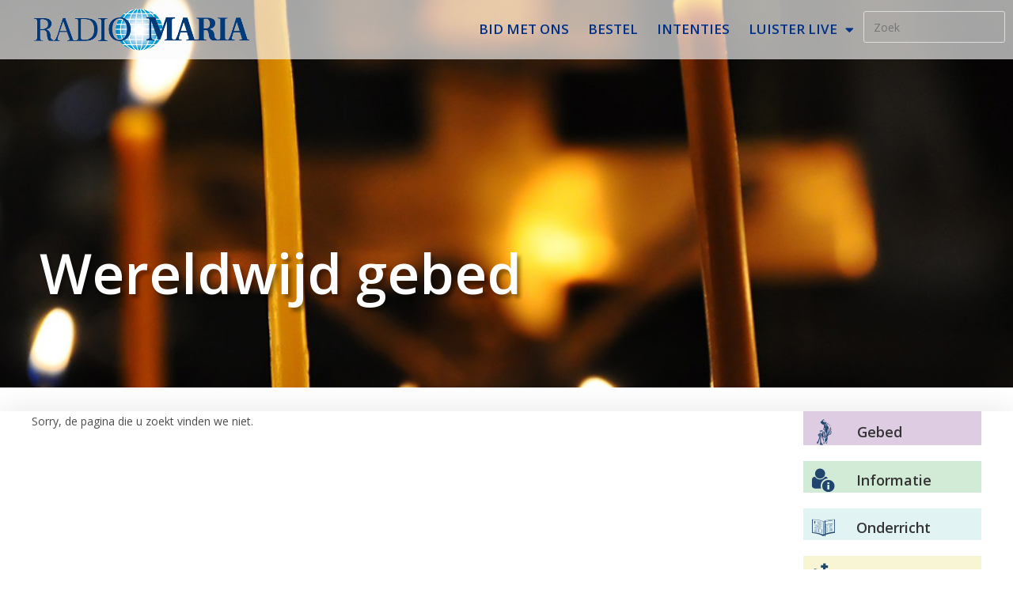

--- FILE ---
content_type: text/html; charset=UTF-8
request_url: https://www.radiomaria.be/tag/wereldwijd-gebed/
body_size: 17702
content:
<!DOCTYPE html>
<html class="html" lang="nl-BE">
<head>
	<meta charset="UTF-8">
	<link rel="profile" href="https://gmpg.org/xfn/11">

	<title>Wereldwijd gebed &#8211; Radio Maria</title>
<meta name='robots' content='max-image-preview:large' />
<meta name="viewport" content="width=device-width, initial-scale=1"><link rel="alternate" type="application/rss+xml" title="Radio Maria &raquo; feed" href="https://www.radiomaria.be/feed/" />
<link rel="alternate" type="application/rss+xml" title="Radio Maria &raquo; reactiesfeed" href="https://www.radiomaria.be/comments/feed/" />
<link rel="alternate" type="application/rss+xml" title="Radio Maria &raquo; Wereldwijd gebed tagfeed" href="https://www.radiomaria.be/tag/wereldwijd-gebed/feed/" />
		<!-- This site uses the Google Analytics by MonsterInsights plugin v9.6.0 - Using Analytics tracking - https://www.monsterinsights.com/ -->
							<script src="//www.googletagmanager.com/gtag/js?id=G-57Y77XCDD7"  data-cfasync="false" data-wpfc-render="false" async></script>
			<script data-cfasync="false" data-wpfc-render="false">
				var mi_version = '9.6.0';
				var mi_track_user = true;
				var mi_no_track_reason = '';
								var MonsterInsightsDefaultLocations = {"page_location":"https:\/\/www.radiomaria.be\/tag\/wereldwijd-gebed\/"};
								if ( typeof MonsterInsightsPrivacyGuardFilter === 'function' ) {
					var MonsterInsightsLocations = (typeof MonsterInsightsExcludeQuery === 'object') ? MonsterInsightsPrivacyGuardFilter( MonsterInsightsExcludeQuery ) : MonsterInsightsPrivacyGuardFilter( MonsterInsightsDefaultLocations );
				} else {
					var MonsterInsightsLocations = (typeof MonsterInsightsExcludeQuery === 'object') ? MonsterInsightsExcludeQuery : MonsterInsightsDefaultLocations;
				}

								var disableStrs = [
										'ga-disable-G-57Y77XCDD7',
									];

				/* Function to detect opted out users */
				function __gtagTrackerIsOptedOut() {
					for (var index = 0; index < disableStrs.length; index++) {
						if (document.cookie.indexOf(disableStrs[index] + '=true') > -1) {
							return true;
						}
					}

					return false;
				}

				/* Disable tracking if the opt-out cookie exists. */
				if (__gtagTrackerIsOptedOut()) {
					for (var index = 0; index < disableStrs.length; index++) {
						window[disableStrs[index]] = true;
					}
				}

				/* Opt-out function */
				function __gtagTrackerOptout() {
					for (var index = 0; index < disableStrs.length; index++) {
						document.cookie = disableStrs[index] + '=true; expires=Thu, 31 Dec 2099 23:59:59 UTC; path=/';
						window[disableStrs[index]] = true;
					}
				}

				if ('undefined' === typeof gaOptout) {
					function gaOptout() {
						__gtagTrackerOptout();
					}
				}
								window.dataLayer = window.dataLayer || [];

				window.MonsterInsightsDualTracker = {
					helpers: {},
					trackers: {},
				};
				if (mi_track_user) {
					function __gtagDataLayer() {
						dataLayer.push(arguments);
					}

					function __gtagTracker(type, name, parameters) {
						if (!parameters) {
							parameters = {};
						}

						if (parameters.send_to) {
							__gtagDataLayer.apply(null, arguments);
							return;
						}

						if (type === 'event') {
														parameters.send_to = monsterinsights_frontend.v4_id;
							var hookName = name;
							if (typeof parameters['event_category'] !== 'undefined') {
								hookName = parameters['event_category'] + ':' + name;
							}

							if (typeof MonsterInsightsDualTracker.trackers[hookName] !== 'undefined') {
								MonsterInsightsDualTracker.trackers[hookName](parameters);
							} else {
								__gtagDataLayer('event', name, parameters);
							}
							
						} else {
							__gtagDataLayer.apply(null, arguments);
						}
					}

					__gtagTracker('js', new Date());
					__gtagTracker('set', {
						'developer_id.dZGIzZG': true,
											});
					if ( MonsterInsightsLocations.page_location ) {
						__gtagTracker('set', MonsterInsightsLocations);
					}
										__gtagTracker('config', 'G-57Y77XCDD7', {"forceSSL":"true","link_attribution":"true"} );
															window.gtag = __gtagTracker;										(function () {
						/* https://developers.google.com/analytics/devguides/collection/analyticsjs/ */
						/* ga and __gaTracker compatibility shim. */
						var noopfn = function () {
							return null;
						};
						var newtracker = function () {
							return new Tracker();
						};
						var Tracker = function () {
							return null;
						};
						var p = Tracker.prototype;
						p.get = noopfn;
						p.set = noopfn;
						p.send = function () {
							var args = Array.prototype.slice.call(arguments);
							args.unshift('send');
							__gaTracker.apply(null, args);
						};
						var __gaTracker = function () {
							var len = arguments.length;
							if (len === 0) {
								return;
							}
							var f = arguments[len - 1];
							if (typeof f !== 'object' || f === null || typeof f.hitCallback !== 'function') {
								if ('send' === arguments[0]) {
									var hitConverted, hitObject = false, action;
									if ('event' === arguments[1]) {
										if ('undefined' !== typeof arguments[3]) {
											hitObject = {
												'eventAction': arguments[3],
												'eventCategory': arguments[2],
												'eventLabel': arguments[4],
												'value': arguments[5] ? arguments[5] : 1,
											}
										}
									}
									if ('pageview' === arguments[1]) {
										if ('undefined' !== typeof arguments[2]) {
											hitObject = {
												'eventAction': 'page_view',
												'page_path': arguments[2],
											}
										}
									}
									if (typeof arguments[2] === 'object') {
										hitObject = arguments[2];
									}
									if (typeof arguments[5] === 'object') {
										Object.assign(hitObject, arguments[5]);
									}
									if ('undefined' !== typeof arguments[1].hitType) {
										hitObject = arguments[1];
										if ('pageview' === hitObject.hitType) {
											hitObject.eventAction = 'page_view';
										}
									}
									if (hitObject) {
										action = 'timing' === arguments[1].hitType ? 'timing_complete' : hitObject.eventAction;
										hitConverted = mapArgs(hitObject);
										__gtagTracker('event', action, hitConverted);
									}
								}
								return;
							}

							function mapArgs(args) {
								var arg, hit = {};
								var gaMap = {
									'eventCategory': 'event_category',
									'eventAction': 'event_action',
									'eventLabel': 'event_label',
									'eventValue': 'event_value',
									'nonInteraction': 'non_interaction',
									'timingCategory': 'event_category',
									'timingVar': 'name',
									'timingValue': 'value',
									'timingLabel': 'event_label',
									'page': 'page_path',
									'location': 'page_location',
									'title': 'page_title',
									'referrer' : 'page_referrer',
								};
								for (arg in args) {
																		if (!(!args.hasOwnProperty(arg) || !gaMap.hasOwnProperty(arg))) {
										hit[gaMap[arg]] = args[arg];
									} else {
										hit[arg] = args[arg];
									}
								}
								return hit;
							}

							try {
								f.hitCallback();
							} catch (ex) {
							}
						};
						__gaTracker.create = newtracker;
						__gaTracker.getByName = newtracker;
						__gaTracker.getAll = function () {
							return [];
						};
						__gaTracker.remove = noopfn;
						__gaTracker.loaded = true;
						window['__gaTracker'] = __gaTracker;
					})();
									} else {
										console.log("");
					(function () {
						function __gtagTracker() {
							return null;
						}

						window['__gtagTracker'] = __gtagTracker;
						window['gtag'] = __gtagTracker;
					})();
									}
			</script>
				<!-- / Google Analytics by MonsterInsights -->
		<style id='wp-img-auto-sizes-contain-inline-css'>
img:is([sizes=auto i],[sizes^="auto," i]){contain-intrinsic-size:3000px 1500px}
/*# sourceURL=wp-img-auto-sizes-contain-inline-css */
</style>
<link rel="stylesheet" href="https://www.radiomaria.be/wp-content/cache/minify/eca89.css" media="all" />


<style id='wp-emoji-styles-inline-css'>

	img.wp-smiley, img.emoji {
		display: inline !important;
		border: none !important;
		box-shadow: none !important;
		height: 1em !important;
		width: 1em !important;
		margin: 0 0.07em !important;
		vertical-align: -0.1em !important;
		background: none !important;
		padding: 0 !important;
	}
/*# sourceURL=wp-emoji-styles-inline-css */
</style>
<link rel="stylesheet" href="https://www.radiomaria.be/wp-content/cache/minify/a5ff7.css" media="all" />

<style id='global-styles-inline-css'>
:root{--wp--preset--aspect-ratio--square: 1;--wp--preset--aspect-ratio--4-3: 4/3;--wp--preset--aspect-ratio--3-4: 3/4;--wp--preset--aspect-ratio--3-2: 3/2;--wp--preset--aspect-ratio--2-3: 2/3;--wp--preset--aspect-ratio--16-9: 16/9;--wp--preset--aspect-ratio--9-16: 9/16;--wp--preset--color--black: #000000;--wp--preset--color--cyan-bluish-gray: #abb8c3;--wp--preset--color--white: #ffffff;--wp--preset--color--pale-pink: #f78da7;--wp--preset--color--vivid-red: #cf2e2e;--wp--preset--color--luminous-vivid-orange: #ff6900;--wp--preset--color--luminous-vivid-amber: #fcb900;--wp--preset--color--light-green-cyan: #7bdcb5;--wp--preset--color--vivid-green-cyan: #00d084;--wp--preset--color--pale-cyan-blue: #8ed1fc;--wp--preset--color--vivid-cyan-blue: #0693e3;--wp--preset--color--vivid-purple: #9b51e0;--wp--preset--gradient--vivid-cyan-blue-to-vivid-purple: linear-gradient(135deg,rgb(6,147,227) 0%,rgb(155,81,224) 100%);--wp--preset--gradient--light-green-cyan-to-vivid-green-cyan: linear-gradient(135deg,rgb(122,220,180) 0%,rgb(0,208,130) 100%);--wp--preset--gradient--luminous-vivid-amber-to-luminous-vivid-orange: linear-gradient(135deg,rgb(252,185,0) 0%,rgb(255,105,0) 100%);--wp--preset--gradient--luminous-vivid-orange-to-vivid-red: linear-gradient(135deg,rgb(255,105,0) 0%,rgb(207,46,46) 100%);--wp--preset--gradient--very-light-gray-to-cyan-bluish-gray: linear-gradient(135deg,rgb(238,238,238) 0%,rgb(169,184,195) 100%);--wp--preset--gradient--cool-to-warm-spectrum: linear-gradient(135deg,rgb(74,234,220) 0%,rgb(151,120,209) 20%,rgb(207,42,186) 40%,rgb(238,44,130) 60%,rgb(251,105,98) 80%,rgb(254,248,76) 100%);--wp--preset--gradient--blush-light-purple: linear-gradient(135deg,rgb(255,206,236) 0%,rgb(152,150,240) 100%);--wp--preset--gradient--blush-bordeaux: linear-gradient(135deg,rgb(254,205,165) 0%,rgb(254,45,45) 50%,rgb(107,0,62) 100%);--wp--preset--gradient--luminous-dusk: linear-gradient(135deg,rgb(255,203,112) 0%,rgb(199,81,192) 50%,rgb(65,88,208) 100%);--wp--preset--gradient--pale-ocean: linear-gradient(135deg,rgb(255,245,203) 0%,rgb(182,227,212) 50%,rgb(51,167,181) 100%);--wp--preset--gradient--electric-grass: linear-gradient(135deg,rgb(202,248,128) 0%,rgb(113,206,126) 100%);--wp--preset--gradient--midnight: linear-gradient(135deg,rgb(2,3,129) 0%,rgb(40,116,252) 100%);--wp--preset--font-size--small: 13px;--wp--preset--font-size--medium: 20px;--wp--preset--font-size--large: 36px;--wp--preset--font-size--x-large: 42px;--wp--preset--spacing--20: 0.44rem;--wp--preset--spacing--30: 0.67rem;--wp--preset--spacing--40: 1rem;--wp--preset--spacing--50: 1.5rem;--wp--preset--spacing--60: 2.25rem;--wp--preset--spacing--70: 3.38rem;--wp--preset--spacing--80: 5.06rem;--wp--preset--shadow--natural: 6px 6px 9px rgba(0, 0, 0, 0.2);--wp--preset--shadow--deep: 12px 12px 50px rgba(0, 0, 0, 0.4);--wp--preset--shadow--sharp: 6px 6px 0px rgba(0, 0, 0, 0.2);--wp--preset--shadow--outlined: 6px 6px 0px -3px rgb(255, 255, 255), 6px 6px rgb(0, 0, 0);--wp--preset--shadow--crisp: 6px 6px 0px rgb(0, 0, 0);}:where(.is-layout-flex){gap: 0.5em;}:where(.is-layout-grid){gap: 0.5em;}body .is-layout-flex{display: flex;}.is-layout-flex{flex-wrap: wrap;align-items: center;}.is-layout-flex > :is(*, div){margin: 0;}body .is-layout-grid{display: grid;}.is-layout-grid > :is(*, div){margin: 0;}:where(.wp-block-columns.is-layout-flex){gap: 2em;}:where(.wp-block-columns.is-layout-grid){gap: 2em;}:where(.wp-block-post-template.is-layout-flex){gap: 1.25em;}:where(.wp-block-post-template.is-layout-grid){gap: 1.25em;}.has-black-color{color: var(--wp--preset--color--black) !important;}.has-cyan-bluish-gray-color{color: var(--wp--preset--color--cyan-bluish-gray) !important;}.has-white-color{color: var(--wp--preset--color--white) !important;}.has-pale-pink-color{color: var(--wp--preset--color--pale-pink) !important;}.has-vivid-red-color{color: var(--wp--preset--color--vivid-red) !important;}.has-luminous-vivid-orange-color{color: var(--wp--preset--color--luminous-vivid-orange) !important;}.has-luminous-vivid-amber-color{color: var(--wp--preset--color--luminous-vivid-amber) !important;}.has-light-green-cyan-color{color: var(--wp--preset--color--light-green-cyan) !important;}.has-vivid-green-cyan-color{color: var(--wp--preset--color--vivid-green-cyan) !important;}.has-pale-cyan-blue-color{color: var(--wp--preset--color--pale-cyan-blue) !important;}.has-vivid-cyan-blue-color{color: var(--wp--preset--color--vivid-cyan-blue) !important;}.has-vivid-purple-color{color: var(--wp--preset--color--vivid-purple) !important;}.has-black-background-color{background-color: var(--wp--preset--color--black) !important;}.has-cyan-bluish-gray-background-color{background-color: var(--wp--preset--color--cyan-bluish-gray) !important;}.has-white-background-color{background-color: var(--wp--preset--color--white) !important;}.has-pale-pink-background-color{background-color: var(--wp--preset--color--pale-pink) !important;}.has-vivid-red-background-color{background-color: var(--wp--preset--color--vivid-red) !important;}.has-luminous-vivid-orange-background-color{background-color: var(--wp--preset--color--luminous-vivid-orange) !important;}.has-luminous-vivid-amber-background-color{background-color: var(--wp--preset--color--luminous-vivid-amber) !important;}.has-light-green-cyan-background-color{background-color: var(--wp--preset--color--light-green-cyan) !important;}.has-vivid-green-cyan-background-color{background-color: var(--wp--preset--color--vivid-green-cyan) !important;}.has-pale-cyan-blue-background-color{background-color: var(--wp--preset--color--pale-cyan-blue) !important;}.has-vivid-cyan-blue-background-color{background-color: var(--wp--preset--color--vivid-cyan-blue) !important;}.has-vivid-purple-background-color{background-color: var(--wp--preset--color--vivid-purple) !important;}.has-black-border-color{border-color: var(--wp--preset--color--black) !important;}.has-cyan-bluish-gray-border-color{border-color: var(--wp--preset--color--cyan-bluish-gray) !important;}.has-white-border-color{border-color: var(--wp--preset--color--white) !important;}.has-pale-pink-border-color{border-color: var(--wp--preset--color--pale-pink) !important;}.has-vivid-red-border-color{border-color: var(--wp--preset--color--vivid-red) !important;}.has-luminous-vivid-orange-border-color{border-color: var(--wp--preset--color--luminous-vivid-orange) !important;}.has-luminous-vivid-amber-border-color{border-color: var(--wp--preset--color--luminous-vivid-amber) !important;}.has-light-green-cyan-border-color{border-color: var(--wp--preset--color--light-green-cyan) !important;}.has-vivid-green-cyan-border-color{border-color: var(--wp--preset--color--vivid-green-cyan) !important;}.has-pale-cyan-blue-border-color{border-color: var(--wp--preset--color--pale-cyan-blue) !important;}.has-vivid-cyan-blue-border-color{border-color: var(--wp--preset--color--vivid-cyan-blue) !important;}.has-vivid-purple-border-color{border-color: var(--wp--preset--color--vivid-purple) !important;}.has-vivid-cyan-blue-to-vivid-purple-gradient-background{background: var(--wp--preset--gradient--vivid-cyan-blue-to-vivid-purple) !important;}.has-light-green-cyan-to-vivid-green-cyan-gradient-background{background: var(--wp--preset--gradient--light-green-cyan-to-vivid-green-cyan) !important;}.has-luminous-vivid-amber-to-luminous-vivid-orange-gradient-background{background: var(--wp--preset--gradient--luminous-vivid-amber-to-luminous-vivid-orange) !important;}.has-luminous-vivid-orange-to-vivid-red-gradient-background{background: var(--wp--preset--gradient--luminous-vivid-orange-to-vivid-red) !important;}.has-very-light-gray-to-cyan-bluish-gray-gradient-background{background: var(--wp--preset--gradient--very-light-gray-to-cyan-bluish-gray) !important;}.has-cool-to-warm-spectrum-gradient-background{background: var(--wp--preset--gradient--cool-to-warm-spectrum) !important;}.has-blush-light-purple-gradient-background{background: var(--wp--preset--gradient--blush-light-purple) !important;}.has-blush-bordeaux-gradient-background{background: var(--wp--preset--gradient--blush-bordeaux) !important;}.has-luminous-dusk-gradient-background{background: var(--wp--preset--gradient--luminous-dusk) !important;}.has-pale-ocean-gradient-background{background: var(--wp--preset--gradient--pale-ocean) !important;}.has-electric-grass-gradient-background{background: var(--wp--preset--gradient--electric-grass) !important;}.has-midnight-gradient-background{background: var(--wp--preset--gradient--midnight) !important;}.has-small-font-size{font-size: var(--wp--preset--font-size--small) !important;}.has-medium-font-size{font-size: var(--wp--preset--font-size--medium) !important;}.has-large-font-size{font-size: var(--wp--preset--font-size--large) !important;}.has-x-large-font-size{font-size: var(--wp--preset--font-size--x-large) !important;}
/*# sourceURL=global-styles-inline-css */
</style>

<style id='classic-theme-styles-inline-css'>
/*! This file is auto-generated */
.wp-block-button__link{color:#fff;background-color:#32373c;border-radius:9999px;box-shadow:none;text-decoration:none;padding:calc(.667em + 2px) calc(1.333em + 2px);font-size:1.125em}.wp-block-file__button{background:#32373c;color:#fff;text-decoration:none}
/*# sourceURL=/wp-includes/css/classic-themes.min.css */
</style>
<link rel="stylesheet" href="https://www.radiomaria.be/wp-content/cache/minify/3220d.css" media="all" />
































<link rel='stylesheet' id='google-fonts-1-css' href='https://fonts.googleapis.com/css?family=Roboto%3A100%2C100italic%2C200%2C200italic%2C300%2C300italic%2C400%2C400italic%2C500%2C500italic%2C600%2C600italic%2C700%2C700italic%2C800%2C800italic%2C900%2C900italic%7CRoboto+Slab%3A100%2C100italic%2C200%2C200italic%2C300%2C300italic%2C400%2C400italic%2C500%2C500italic%2C600%2C600italic%2C700%2C700italic%2C800%2C800italic%2C900%2C900italic%7COpen+Sans%3A100%2C100italic%2C200%2C200italic%2C300%2C300italic%2C400%2C400italic%2C500%2C500italic%2C600%2C600italic%2C700%2C700italic%2C800%2C800italic%2C900%2C900italic%7CEncode+Sans+Semi+Condensed%3A100%2C100italic%2C200%2C200italic%2C300%2C300italic%2C400%2C400italic%2C500%2C500italic%2C600%2C600italic%2C700%2C700italic%2C800%2C800italic%2C900%2C900italic&#038;display=auto&#038;ver=6.9' media='all' />
<link rel="stylesheet" href="https://www.radiomaria.be/wp-content/cache/minify/ad1f1.css" media="all" />



<link rel="preconnect" href="https://fonts.gstatic.com/" crossorigin><script src="https://www.radiomaria.be/wp-content/cache/minify/c4d91.js" async></script>

<script data-cfasync="false" data-wpfc-render="false" id='monsterinsights-frontend-script-js-extra'>var monsterinsights_frontend = {"js_events_tracking":"true","download_extensions":"doc,pdf,ppt,zip,xls,mp3,docx,pptx,xlsx","inbound_paths":"[{\"path\":\"\\\/go\\\/\",\"label\":\"aff\"}]","home_url":"https:\/\/www.radiomaria.be","hash_tracking":"false","v4_id":"G-57Y77XCDD7"};</script>
<script id="mpopup-js-before">
var mPopupParams = {"mpWidth":"600","mpHeight":"400","mpScroll":""}
//# sourceURL=mpopup-js-before
</script>
<script src="https://www.radiomaria.be/wp-content/cache/minify/ab412.js"></script>




<link rel="https://api.w.org/" href="https://www.radiomaria.be/wp-json/" /><link rel="alternate" title="JSON" type="application/json" href="https://www.radiomaria.be/wp-json/wp/v2/tags/1211" /><link rel="EditURI" type="application/rsd+xml" title="RSD" href="https://www.radiomaria.be/xmlrpc.php?rsd" />
<meta name="generator" content="WordPress 6.9" />
<meta name="generator" content="Seriously Simple Podcasting 3.11.0" />
        <script type="text/javascript">
            ( function () {
                window.lae_fs = { can_use_premium_code: true};
            } )();
        </script>
        
<link rel="alternate" type="application/rss+xml" title="Podcast RSS feed" href="https://www.radiomaria.be/feed/podcast" />

<meta name="generator" content="Elementor 3.26.2; settings: css_print_method-external, google_font-enabled, font_display-auto">
<style>.recentcomments a{display:inline !important;padding:0 !important;margin:0 !important;}</style>			<style>
				.e-con.e-parent:nth-of-type(n+4):not(.e-lazyloaded):not(.e-no-lazyload),
				.e-con.e-parent:nth-of-type(n+4):not(.e-lazyloaded):not(.e-no-lazyload) * {
					background-image: none !important;
				}
				@media screen and (max-height: 1024px) {
					.e-con.e-parent:nth-of-type(n+3):not(.e-lazyloaded):not(.e-no-lazyload),
					.e-con.e-parent:nth-of-type(n+3):not(.e-lazyloaded):not(.e-no-lazyload) * {
						background-image: none !important;
					}
				}
				@media screen and (max-height: 640px) {
					.e-con.e-parent:nth-of-type(n+2):not(.e-lazyloaded):not(.e-no-lazyload),
					.e-con.e-parent:nth-of-type(n+2):not(.e-lazyloaded):not(.e-no-lazyload) * {
						background-image: none !important;
					}
				}
			</style>
			<link rel="icon" href="https://www.radiomaria.be/wp-content/uploads/2018/07/stemma_ogo_400x400.jpg" sizes="32x32" />
<link rel="icon" href="https://www.radiomaria.be/wp-content/uploads/2018/07/stemma_ogo_400x400.jpg" sizes="192x192" />
<link rel="apple-touch-icon" href="https://www.radiomaria.be/wp-content/uploads/2018/07/stemma_ogo_400x400.jpg" />
<meta name="msapplication-TileImage" content="https://www.radiomaria.be/wp-content/uploads/2018/07/stemma_ogo_400x400.jpg" />
		<style id="wp-custom-css">
			/*** removes hyperlinks styles ***/.single .entry-content a,.page .entry a{text-decoration:none !important;background-color:transparent !important}.single .entry-content a,.page .entry a:hover{text-decoration:none}/*** Highlight menu item ***/li.menu-item-79497 a{border-radius:20px;border:1px solid #CC0600;line-height:14px;margin-left:5px;margin-right:5px;color:#CC0600}li.menu-item-79497 a:hover{line-height:14px;border:1px solid #9CD6E2;border-radius:0}li.menu-item-79497 a.elementor-item-active{border:none}/*** hide reCAPTCHA banner ***/.grecaptcha-badge{visibility:hidden}/*** block calender table ***/.centerDiv{width:100%;margin:0 auto;text-align:center;margin-bottom:35px}.centerDiv:after{content:"";display:table;clear:both}div.div1,div.div2,div.div3,div.div4,div.div5{float:left;border-top-width:2px;border-top-style:solid;border-bottom-width:2px;border-bottom-style:solid;padding-top:20px}div.div1,div.div5{width:18%}div.div2,div.div3,div.div4{width:21.33%}.div1:after,.div2:after,.div3:after,.div4:after{content:"";width:100%;display:block;padding-top:25%}div.div1 >div,div.div5 >div{float:left;width:50%}div.div2 >div,div.div3 >div,div.div4 >div{float:left;width:33.33%}div.div1:after,div.div2:after,div.div3:after,div.div4:after{border-right-width:2px;border-right-style:solid}div.div1 >div >p:first-of-type,div.div2 >div >p:first-of-type,div.div3 >div >p:first-of-type,div.div4 >div >p:first-of-type,div.div5 >div >p:first-of-type{font-family:Open Sans Condensed;font-size:15px;font-weight:bold}div.centerDiv h3{font-size:16px}/*** block heilige ***/div.row{border-radius:0 20px 0 20px;-moz-border-radius:0 20px 0 20px;-webkit-border-radius:0 20px 0 20px;border:1px dotted #e8e5e8;background-color:#faf9f7;margin-bottom:35px;padding-top:20px}div.row:after{content:"";display:table;clear:both}div.row div#middleblock img{width:120px;border-radius:55%;display:block;margin-left:auto;margin-right:auto;/*margin-top:-26px;*/}div.row .column{float:left;width:33.33%}div.column h5{font-size:20px;margin-top:-20px;font-family:Roboto Slab;text-align:center}div#middleblock h5{margin-top:-30px}/*** Lezingen ***/.dataref{color:#20466E;font-weight:bold}.datacontent{color:#4f4d4d;font-family:Georgia;letter-spacing:.35px;font-weight:lighter;font-size:16px}@media only screen and (max-width:1024px){div.column h5{font-size:18px}div.div1,div.div2,div.div3{width:33%}div.div4,div.div5{width:50%;border-top:none}div.div3:after{border:none}}@media only screen and (max-width:711px){div.column h5{font-size:10px;margin-top:-15px}div.row div#middleblock img{width:57px}div.div1,div.div2,div.div3,div.div4,div.div5{width:100%;font-size:18px}div.div1 >div >p:first-of-type,div.div2 >div >p:first-of-type,div.div3 >div >p:first-of-type,div.div4 >div >p:first-of-type,div.div5 >div >p:first-of-type{font-size:18px}div.div1:after,div.div2:after,div.div4:after{border:none}div.div1,div.div2{border-bottom:none}}		</style>
		<!-- OceanWP CSS -->
<style type="text/css">
/* Colors */a{color:#003187}a .owp-icon use{stroke:#003187}a:hover{color:#66b8e8}a:hover .owp-icon use{stroke:#66b8e8}body .theme-button,body input[type="submit"],body button[type="submit"],body button,body .button,body div.wpforms-container-full .wpforms-form input[type=submit],body div.wpforms-container-full .wpforms-form button[type=submit],body div.wpforms-container-full .wpforms-form .wpforms-page-button,.woocommerce-cart .wp-element-button,.woocommerce-checkout .wp-element-button,.wp-block-button__link{border-color:#ffffff}body .theme-button:hover,body input[type="submit"]:hover,body button[type="submit"]:hover,body button:hover,body .button:hover,body div.wpforms-container-full .wpforms-form input[type=submit]:hover,body div.wpforms-container-full .wpforms-form input[type=submit]:active,body div.wpforms-container-full .wpforms-form button[type=submit]:hover,body div.wpforms-container-full .wpforms-form button[type=submit]:active,body div.wpforms-container-full .wpforms-form .wpforms-page-button:hover,body div.wpforms-container-full .wpforms-form .wpforms-page-button:active,.woocommerce-cart .wp-element-button:hover,.woocommerce-checkout .wp-element-button:hover,.wp-block-button__link:hover{border-color:#ffffff}body{color:#4c4c4c}h3{color:#333333}/* OceanWP Style Settings CSS */.container{width:1600px}@media only screen and (min-width:960px){.content-area,.content-left-sidebar .content-area{width:100%}}.theme-button,input[type="submit"],button[type="submit"],button,.button,body div.wpforms-container-full .wpforms-form input[type=submit],body div.wpforms-container-full .wpforms-form button[type=submit],body div.wpforms-container-full .wpforms-form .wpforms-page-button{border-style:solid}.theme-button,input[type="submit"],button[type="submit"],button,.button,body div.wpforms-container-full .wpforms-form input[type=submit],body div.wpforms-container-full .wpforms-form button[type=submit],body div.wpforms-container-full .wpforms-form .wpforms-page-button{border-width:1px}form input[type="text"],form input[type="password"],form input[type="email"],form input[type="url"],form input[type="date"],form input[type="month"],form input[type="time"],form input[type="datetime"],form input[type="datetime-local"],form input[type="week"],form input[type="number"],form input[type="search"],form input[type="tel"],form input[type="color"],form select,form textarea,.woocommerce .woocommerce-checkout .select2-container--default .select2-selection--single{border-style:solid}body div.wpforms-container-full .wpforms-form input[type=date],body div.wpforms-container-full .wpforms-form input[type=datetime],body div.wpforms-container-full .wpforms-form input[type=datetime-local],body div.wpforms-container-full .wpforms-form input[type=email],body div.wpforms-container-full .wpforms-form input[type=month],body div.wpforms-container-full .wpforms-form input[type=number],body div.wpforms-container-full .wpforms-form input[type=password],body div.wpforms-container-full .wpforms-form input[type=range],body div.wpforms-container-full .wpforms-form input[type=search],body div.wpforms-container-full .wpforms-form input[type=tel],body div.wpforms-container-full .wpforms-form input[type=text],body div.wpforms-container-full .wpforms-form input[type=time],body div.wpforms-container-full .wpforms-form input[type=url],body div.wpforms-container-full .wpforms-form input[type=week],body div.wpforms-container-full .wpforms-form select,body div.wpforms-container-full .wpforms-form textarea{border-style:solid}form input[type="text"],form input[type="password"],form input[type="email"],form input[type="url"],form input[type="date"],form input[type="month"],form input[type="time"],form input[type="datetime"],form input[type="datetime-local"],form input[type="week"],form input[type="number"],form input[type="search"],form input[type="tel"],form input[type="color"],form select,form textarea{border-radius:3px}body div.wpforms-container-full .wpforms-form input[type=date],body div.wpforms-container-full .wpforms-form input[type=datetime],body div.wpforms-container-full .wpforms-form input[type=datetime-local],body div.wpforms-container-full .wpforms-form input[type=email],body div.wpforms-container-full .wpforms-form input[type=month],body div.wpforms-container-full .wpforms-form input[type=number],body div.wpforms-container-full .wpforms-form input[type=password],body div.wpforms-container-full .wpforms-form input[type=range],body div.wpforms-container-full .wpforms-form input[type=search],body div.wpforms-container-full .wpforms-form input[type=tel],body div.wpforms-container-full .wpforms-form input[type=text],body div.wpforms-container-full .wpforms-form input[type=time],body div.wpforms-container-full .wpforms-form input[type=url],body div.wpforms-container-full .wpforms-form input[type=week],body div.wpforms-container-full .wpforms-form select,body div.wpforms-container-full .wpforms-form textarea{border-radius:3px}#scroll-top{width:42px;height:42px;line-height:42px}#scroll-top{font-size:30px}#scroll-top .owp-icon{width:30px;height:30px}#scroll-top{background-color:rgba(48,183,232,0.6)}#scroll-top:hover{background-color:#6d6d6d}.page-header,.has-transparent-header .page-header{padding:33px 0 34px 0}/* Header */#site-logo #site-logo-inner,.oceanwp-social-menu .social-menu-inner,#site-header.full_screen-header .menu-bar-inner,.after-header-content .after-header-content-inner{height:40px}#site-navigation-wrap .dropdown-menu >li >a,#site-navigation-wrap .dropdown-menu >li >span.opl-logout-link,.oceanwp-mobile-menu-icon a,.mobile-menu-close,.after-header-content-inner >a{line-height:40px}#site-header-inner{padding:7px 0 7px 0}@media (max-width:768px){#site-header-inner{padding:5px 0 5px 0}}#site-header.has-header-media .overlay-header-media{background-color:rgba(0,0,0,0.5)}#site-logo #site-logo-inner a img,#site-header.center-header #site-navigation-wrap .middle-site-logo a img{max-width:190px}@media (max-width:768px){#site-logo #site-logo-inner a img,#site-header.center-header #site-navigation-wrap .middle-site-logo a img{max-width:150px}}@media (max-width:480px){#site-logo #site-logo-inner a img,#site-header.center-header #site-navigation-wrap .middle-site-logo a img{max-width:110px}}#site-navigation-wrap .dropdown-menu >li >a{padding:0 20px}#site-navigation-wrap .dropdown-menu >li >a,.oceanwp-mobile-menu-icon a,#searchform-header-replace-close{color:#000000}#site-navigation-wrap .dropdown-menu >li >a .owp-icon use,.oceanwp-mobile-menu-icon a .owp-icon use,#searchform-header-replace-close .owp-icon use{stroke:#000000}#site-navigation-wrap .dropdown-menu >.current-menu-item >a,#site-navigation-wrap .dropdown-menu >.current-menu-ancestor >a,#site-navigation-wrap .dropdown-menu >.current-menu-item >a:hover,#site-navigation-wrap .dropdown-menu >.current-menu-ancestor >a:hover{color:#0957a5}/* Blog CSS */.ocean-single-post-header ul.meta-item li a:hover{color:#333333}/* Typography */body{font-size:14px;line-height:1.8}h1,h2,h3,h4,h5,h6,.theme-heading,.widget-title,.oceanwp-widget-recent-posts-title,.comment-reply-title,.entry-title,.sidebar-box .widget-title{line-height:1.4}h1{font-size:23px;line-height:1.4}h2{font-size:20px;line-height:1.4}h3{font-size:18px;line-height:1.4}h4{font-size:17px;line-height:1.4}h5{font-size:14px;line-height:1.4}h6{font-size:15px;line-height:1.4}.page-header .page-header-title,.page-header.background-image-page-header .page-header-title{font-size:32px;line-height:1.4}.page-header .page-subheading{font-size:15px;line-height:1.8}.site-breadcrumbs,.site-breadcrumbs a{font-size:13px;line-height:1.4}#top-bar-content,#top-bar-social-alt{font-size:12px;line-height:1.8}#site-logo a.site-logo-text{font-size:24px;line-height:1.8}#site-navigation-wrap .dropdown-menu >li >a,#site-header.full_screen-header .fs-dropdown-menu >li >a,#site-header.top-header #site-navigation-wrap .dropdown-menu >li >a,#site-header.center-header #site-navigation-wrap .dropdown-menu >li >a,#site-header.medium-header #site-navigation-wrap .dropdown-menu >li >a,.oceanwp-mobile-menu-icon a{font-weight:600;text-transform:uppercase}.dropdown-menu ul li a.menu-link,#site-header.full_screen-header .fs-dropdown-menu ul.sub-menu li a{font-size:12px;line-height:1.2;letter-spacing:.6px}.sidr-class-dropdown-menu li a,a.sidr-class-toggle-sidr-close,#mobile-dropdown ul li a,body #mobile-fullscreen ul li a{font-size:15px;line-height:1.8}.blog-entry.post .blog-entry-header .entry-title a{font-size:24px;line-height:1.4}.ocean-single-post-header .single-post-title{font-size:34px;line-height:1.4;letter-spacing:.6px}.ocean-single-post-header ul.meta-item li,.ocean-single-post-header ul.meta-item li a{font-size:13px;line-height:1.4;letter-spacing:.6px}.ocean-single-post-header .post-author-name,.ocean-single-post-header .post-author-name a{font-size:14px;line-height:1.4;letter-spacing:.6px}.ocean-single-post-header .post-author-description{font-size:12px;line-height:1.4;letter-spacing:.6px}.single-post .entry-title{line-height:1.4;letter-spacing:.6px}.single-post ul.meta li,.single-post ul.meta li a{font-size:14px;line-height:1.4;letter-spacing:.6px}.sidebar-box .widget-title,.sidebar-box.widget_block .wp-block-heading{font-size:13px;line-height:1;letter-spacing:1px}#footer-widgets .footer-box .widget-title{font-size:13px;line-height:1;letter-spacing:1px}#footer-bottom #copyright{font-size:12px;line-height:1}#footer-bottom #footer-bottom-menu{font-size:12px;line-height:1}.woocommerce-store-notice.demo_store{line-height:2;letter-spacing:1.5px}.demo_store .woocommerce-store-notice__dismiss-link{line-height:2;letter-spacing:1.5px}.woocommerce ul.products li.product li.title h2,.woocommerce ul.products li.product li.title a{font-size:14px;line-height:1.5}.woocommerce ul.products li.product li.category,.woocommerce ul.products li.product li.category a{font-size:12px;line-height:1}.woocommerce ul.products li.product .price{font-size:18px;line-height:1}.woocommerce ul.products li.product .button,.woocommerce ul.products li.product .product-inner .added_to_cart{font-size:12px;line-height:1.5;letter-spacing:1px}.woocommerce ul.products li.owp-woo-cond-notice span,.woocommerce ul.products li.owp-woo-cond-notice a{font-size:16px;line-height:1;letter-spacing:1px;font-weight:600;text-transform:capitalize}.woocommerce div.product .product_title{font-size:24px;line-height:1.4;letter-spacing:.6px}.woocommerce div.product p.price{font-size:36px;line-height:1}.woocommerce .owp-btn-normal .summary form button.button,.woocommerce .owp-btn-big .summary form button.button,.woocommerce .owp-btn-very-big .summary form button.button{font-size:12px;line-height:1.5;letter-spacing:1px;text-transform:uppercase}.woocommerce div.owp-woo-single-cond-notice span,.woocommerce div.owp-woo-single-cond-notice a{font-size:18px;line-height:2;letter-spacing:1.5px;font-weight:600;text-transform:capitalize}
</style><link rel="stylesheet" href="https://www.radiomaria.be/wp-content/cache/minify/f72cc.css" media="all" />



</head>

<body class="archive tag tag-wereldwijd-gebed tag-1211 wp-custom-logo wp-embed-responsive wp-theme-oceanwp wp-child-theme-oceanwp-child oceanwp-theme sidebar-mobile no-header-border default-breakpoint content-full-width page-header-disabled has-parallax-footer elementor-page-3969 elementor-default elementor-template-full-width elementor-kit-20161" itemscope="itemscope" itemtype="https://schema.org/Blog">

	
	
	<div id="outer-wrap" class="site clr">

		<a class="skip-link screen-reader-text" href="#main">Spring naar de inhoud</a>

		
		<div id="wrap" class="clr">

			
			
<header id="site-header" class="effect-one clr" data-height="40" itemscope="itemscope" itemtype="https://schema.org/WPHeader" role="banner">

			<div data-elementor-type="header" data-elementor-id="8518" class="elementor elementor-8518 elementor-location-header" data-elementor-post-type="elementor_library">
					<section class="elementor-section elementor-top-section elementor-element elementor-element-51087e5d elementor-section-content-middle elementor-section-stretched header-container elementor-section-boxed elementor-section-height-default elementor-section-height-default" data-id="51087e5d" data-element_type="section" data-settings="{&quot;background_background&quot;:&quot;classic&quot;,&quot;sticky&quot;:&quot;top&quot;,&quot;sticky_effects_offset&quot;:1,&quot;stretch_section&quot;:&quot;section-stretched&quot;,&quot;sticky_on&quot;:[&quot;desktop&quot;,&quot;tablet&quot;,&quot;mobile&quot;],&quot;sticky_offset&quot;:0,&quot;sticky_anchor_link_offset&quot;:0}">
						<div class="elementor-container elementor-column-gap-default">
					<div class="elementor-column elementor-col-50 elementor-top-column elementor-element elementor-element-147e73fd" data-id="147e73fd" data-element_type="column">
			<div class="elementor-widget-wrap elementor-element-populated">
						<div class="elementor-element elementor-element-341cad3a logo elementor-widget elementor-widget-theme-site-logo elementor-widget-image" data-id="341cad3a" data-element_type="widget" data-widget_type="theme-site-logo.default">
				<div class="elementor-widget-container">
											<a href="https://www.radiomaria.be">
			<img fetchpriority="high" width="500" height="101" src="https://www.radiomaria.be/wp-content/uploads/2019/01/transparent_logo-500.png" class="attachment-full size-full wp-image-7723" alt="" />				</a>
											</div>
				</div>
					</div>
		</div>
				<div class="elementor-column elementor-col-50 elementor-top-column elementor-element elementor-element-43e4c5bc" data-id="43e4c5bc" data-element_type="column">
			<div class="elementor-widget-wrap elementor-element-populated">
						<div class="elementor-element elementor-element-bc94b20 elementor-nav-menu__align-end elementor-nav-menu--stretch elementor-nav-menu--dropdown-tablet elementor-nav-menu__text-align-aside elementor-nav-menu--toggle elementor-nav-menu--burger elementor-widget elementor-widget-global elementor-global-30112 elementor-widget-nav-menu" data-id="bc94b20" data-element_type="widget" data-settings="{&quot;full_width&quot;:&quot;stretch&quot;,&quot;layout&quot;:&quot;horizontal&quot;,&quot;submenu_icon&quot;:{&quot;value&quot;:&quot;fas fa-caret-down&quot;,&quot;library&quot;:&quot;fa-solid&quot;},&quot;toggle&quot;:&quot;burger&quot;}" data-widget_type="nav-menu.default">
				<div class="elementor-widget-container">
								<nav aria-label="Menu" class="elementor-nav-menu--main elementor-nav-menu__container elementor-nav-menu--layout-horizontal e--pointer-background e--animation-fade">
				<ul id="menu-1-bc94b20" class="elementor-nav-menu"><li class="menu-item menu-item-type-post_type menu-item-object-page menu-item-12795"><a href="https://www.radiomaria.be/bid-met-ons/" class="elementor-item">Bid met ons</a></li>
<li class="menu-item menu-item-type-post_type menu-item-object-page menu-item-2114"><a href="https://www.radiomaria.be/bestel/" class="elementor-item">Bestel</a></li>
<li class="menu-item menu-item-type-post_type menu-item-object-page menu-item-2115"><a href="https://www.radiomaria.be/intenties/" class="elementor-item">Intenties</a></li>
<li class="menu-item menu-item-type-post_type menu-item-object-page menu-item-has-children menu-item-30075"><a href="https://www.radiomaria.be/hoe-radio-maria-beluisteren/" class="elementor-item">Luister Live</a>
<ul class="sub-menu elementor-nav-menu--dropdown">
	<li class="mpopup subplayer menu-item menu-item-type-post_type menu-item-object-page menu-item-30076"><a href="https://www.radiomaria.be/audio-player-popup/" class="elementor-sub-item">Radio Maria 🔊</a></li>
	<li class="mpopup subplayer menu-item menu-item-type-post_type menu-item-object-page menu-item-30670"><a href="https://www.radiomaria.be/audio-player-bijbellezing/" class="elementor-sub-item">Bijbellezing 🔊</a></li>
</ul>
</li>
<li>
<form method="get" class="searchform" id="searchform" action="https://www.radiomaria.be/">
	<input type="text" class="field" name="s" id="s" placeholder="Zoek">
	</form></li></ul>			</nav>
					<div class="elementor-menu-toggle" role="button" tabindex="0" aria-label="Menu Toggle" aria-expanded="false">
			<i aria-hidden="true" role="presentation" class="elementor-menu-toggle__icon--open eicon-menu-bar"></i><i aria-hidden="true" role="presentation" class="elementor-menu-toggle__icon--close eicon-close"></i>		</div>
					<nav class="elementor-nav-menu--dropdown elementor-nav-menu__container" aria-hidden="true">
				<ul id="menu-2-bc94b20" class="elementor-nav-menu"><li class="menu-item menu-item-type-post_type menu-item-object-page menu-item-12795"><a href="https://www.radiomaria.be/bid-met-ons/" class="elementor-item" tabindex="-1">Bid met ons</a></li>
<li class="menu-item menu-item-type-post_type menu-item-object-page menu-item-2114"><a href="https://www.radiomaria.be/bestel/" class="elementor-item" tabindex="-1">Bestel</a></li>
<li class="menu-item menu-item-type-post_type menu-item-object-page menu-item-2115"><a href="https://www.radiomaria.be/intenties/" class="elementor-item" tabindex="-1">Intenties</a></li>
<li class="menu-item menu-item-type-post_type menu-item-object-page menu-item-has-children menu-item-30075"><a href="https://www.radiomaria.be/hoe-radio-maria-beluisteren/" class="elementor-item" tabindex="-1">Luister Live</a>
<ul class="sub-menu elementor-nav-menu--dropdown">
	<li class="mpopup subplayer menu-item menu-item-type-post_type menu-item-object-page menu-item-30076"><a href="https://www.radiomaria.be/audio-player-popup/" class="elementor-sub-item" tabindex="-1">Radio Maria 🔊</a></li>
	<li class="mpopup subplayer menu-item menu-item-type-post_type menu-item-object-page menu-item-30670"><a href="https://www.radiomaria.be/audio-player-bijbellezing/" class="elementor-sub-item" tabindex="-1">Bijbellezing 🔊</a></li>
</ul>
</li>
<li>
<form method="get" class="searchform" id="searchform" action="https://www.radiomaria.be/">
	<input type="text" class="field" name="s" id="s" placeholder="Zoek">
	</form></li></ul>			</nav>
						</div>
				</div>
					</div>
		</div>
					</div>
		</section>
				<section class="elementor-section elementor-top-section elementor-element elementor-element-2c0f7958 elementor-section-stretched elementor-section-boxed elementor-section-height-default elementor-section-height-default" data-id="2c0f7958" data-element_type="section" data-settings="{&quot;background_background&quot;:&quot;classic&quot;,&quot;stretch_section&quot;:&quot;section-stretched&quot;}">
						<div class="elementor-container elementor-column-gap-default">
					<div class="elementor-column elementor-col-100 elementor-top-column elementor-element elementor-element-66b803e6" data-id="66b803e6" data-element_type="column">
			<div class="elementor-widget-wrap elementor-element-populated">
						<div class="elementor-element elementor-element-3645a8c elementor-widget elementor-widget-heading" data-id="3645a8c" data-element_type="widget" data-widget_type="heading.default">
				<div class="elementor-widget-container">
					<h2 class="elementor-heading-title elementor-size-default">Wereldwijd gebed</h2>				</div>
				</div>
					</div>
		</div>
					</div>
		</section>
				</div>
		
</header><!-- #site-header -->


			
			<main id="main" class="site-main clr"  role="main">

						<div data-elementor-type="archive" data-elementor-id="3969" class="elementor elementor-3969 elementor-location-archive" data-elementor-post-type="elementor_library">
					<section class="elementor-section elementor-top-section elementor-element elementor-element-1059d97 elementor-section-boxed elementor-section-height-default elementor-section-height-default" data-id="1059d97" data-element_type="section">
						<div class="elementor-container elementor-column-gap-no">
					<div class="elementor-column elementor-col-50 elementor-top-column elementor-element elementor-element-0eced9f" data-id="0eced9f" data-element_type="column">
			<div class="elementor-widget-wrap elementor-element-populated">
						<div class="elementor-element elementor-element-237eb41 elementor-grid-1 elementor-grid-tablet-1 elementor-posts--align-left elementor-posts--thumbnail-left elementor-grid-mobile-1 elementor-widget elementor-widget-archive-posts" data-id="237eb41" data-element_type="widget" data-settings="{&quot;archive_classic_columns&quot;:&quot;1&quot;,&quot;archive_classic_columns_tablet&quot;:&quot;1&quot;,&quot;pagination_type&quot;:&quot;prev_next&quot;,&quot;archive_classic_row_gap&quot;:{&quot;unit&quot;:&quot;px&quot;,&quot;size&quot;:20,&quot;sizes&quot;:[]},&quot;archive_classic_columns_mobile&quot;:&quot;1&quot;,&quot;archive_classic_row_gap_tablet&quot;:{&quot;unit&quot;:&quot;px&quot;,&quot;size&quot;:&quot;&quot;,&quot;sizes&quot;:[]},&quot;archive_classic_row_gap_mobile&quot;:{&quot;unit&quot;:&quot;px&quot;,&quot;size&quot;:&quot;&quot;,&quot;sizes&quot;:[]}}" data-widget_type="archive-posts.archive_classic">
				<div class="elementor-widget-container">
							<div class="elementor-posts-container elementor-posts elementor-posts--skin-classic elementor-grid">
						<div class="elementor-posts-nothing-found">
					Sorry, de pagina die u zoekt vinden we niet.				</div>
					</div>
		
						</div>
				</div>
					</div>
		</div>
				<div class="elementor-column elementor-col-50 elementor-top-column elementor-element elementor-element-024452f" data-id="024452f" data-element_type="column">
			<div class="elementor-widget-wrap elementor-element-populated">
						<div class="elementor-element elementor-element-254c26c elementor-widget elementor-widget-template" data-id="254c26c" data-element_type="widget" data-widget_type="template.default">
				<div class="elementor-widget-container">
							<div class="elementor-template">
					<div data-elementor-type="section" data-elementor-id="4621" class="elementor elementor-4621 elementor-location-archive" data-elementor-post-type="elementor_library">
					<section class="elementor-section elementor-top-section elementor-element elementor-element-3faa783d elementor-section-boxed elementor-section-height-default elementor-section-height-default" data-id="3faa783d" data-element_type="section">
						<div class="elementor-container elementor-column-gap-no">
					<div class="elementor-column elementor-col-100 elementor-top-column elementor-element elementor-element-71a38bdd" data-id="71a38bdd" data-element_type="column" data-settings="{&quot;background_background&quot;:&quot;classic&quot;}">
			<div class="elementor-widget-wrap elementor-element-populated">
						<div class="elementor-element elementor-element-f6fb5c3 elementor-position-left elementor-vertical-align-middle elementor-view-default elementor-mobile-position-top elementor-widget elementor-widget-icon-box" data-id="f6fb5c3" data-element_type="widget" data-widget_type="icon-box.default">
				<div class="elementor-widget-container">
							<div class="elementor-icon-box-wrapper">

						<div class="elementor-icon-box-icon">
				<a href="/programmacategorie/gebed/" class="elementor-icon elementor-animation-" tabindex="-1">
				<i aria-hidden="true" class="eci  rmicons-getijdengebed"></i>				</a>
			</div>
			
						<div class="elementor-icon-box-content">

									<h3 class="elementor-icon-box-title">
						<a href="/programmacategorie/gebed/" >
							Gebed						</a>
					</h3>
				
				
			</div>
			
		</div>
						</div>
				</div>
				<div class="elementor-element elementor-element-0c1fe3a elementor-position-left elementor-vertical-align-middle elementor-view-default elementor-mobile-position-top elementor-widget elementor-widget-icon-box" data-id="0c1fe3a" data-element_type="widget" data-widget_type="icon-box.default">
				<div class="elementor-widget-container">
							<div class="elementor-icon-box-wrapper">

						<div class="elementor-icon-box-icon">
				<a href="/programmacategorie/informatie/" class="elementor-icon elementor-animation-" tabindex="-1">
				<i aria-hidden="true" class="eci  rmicons-informatie"></i>				</a>
			</div>
			
						<div class="elementor-icon-box-content">

									<h3 class="elementor-icon-box-title">
						<a href="/programmacategorie/informatie/" >
							Informatie						</a>
					</h3>
				
				
			</div>
			
		</div>
						</div>
				</div>
				<div class="elementor-element elementor-element-2ae8aae elementor-position-left elementor-vertical-align-middle elementor-view-default elementor-mobile-position-top elementor-widget elementor-widget-icon-box" data-id="2ae8aae" data-element_type="widget" data-widget_type="icon-box.default">
				<div class="elementor-widget-container">
							<div class="elementor-icon-box-wrapper">

						<div class="elementor-icon-box-icon">
				<a href="/programmacategorie/onderricht/" class="elementor-icon elementor-animation-" tabindex="-1">
				<i class="eci rmicons-onderricht" aria-hidden="true"></i>				</a>
			</div>
			
						<div class="elementor-icon-box-content">

									<h3 class="elementor-icon-box-title">
						<a href="/programmacategorie/onderricht/" >
							Onderricht						</a>
					</h3>
				
				
			</div>
			
		</div>
						</div>
				</div>
				<div class="elementor-element elementor-element-36b3af5 elementor-position-left elementor-vertical-align-middle elementor-view-default elementor-mobile-position-top elementor-widget elementor-widget-icon-box" data-id="36b3af5" data-element_type="widget" data-widget_type="icon-box.default">
				<div class="elementor-widget-container">
							<div class="elementor-icon-box-wrapper">

						<div class="elementor-icon-box-icon">
				<a href="/programmacategorie/vorming/" class="elementor-icon elementor-animation-" tabindex="-1">
				<i class="eci rmicons-vorming" aria-hidden="true"></i>				</a>
			</div>
			
						<div class="elementor-icon-box-content">

									<h3 class="elementor-icon-box-title">
						<a href="/programmacategorie/vorming/" >
							Vorming						</a>
					</h3>
				
				
			</div>
			
		</div>
						</div>
				</div>
				<div class="elementor-element elementor-element-703883b elementor-position-left elementor-vertical-align-middle elementor-view-default elementor-mobile-position-top elementor-widget elementor-widget-icon-box" data-id="703883b" data-element_type="widget" data-widget_type="icon-box.default">
				<div class="elementor-widget-container">
							<div class="elementor-icon-box-wrapper">

						<div class="elementor-icon-box-icon">
				<a href="/programmacategorie/varieteit/" class="elementor-icon elementor-animation-" tabindex="-1">
				<i class="eci rmicons-varieteit" aria-hidden="true"></i>				</a>
			</div>
			
						<div class="elementor-icon-box-content">

									<h3 class="elementor-icon-box-title">
						<a href="/programmacategorie/varieteit/" >
							Variëteit						</a>
					</h3>
				
				
			</div>
			
		</div>
						</div>
				</div>
				<div class="elementor-element elementor-element-274a238e elementor-widget elementor-widget-heading" data-id="274a238e" data-element_type="widget" data-widget_type="heading.default">
				<div class="elementor-widget-container">
					<h2 class="elementor-heading-title elementor-size-default">laatste berichten</h2>				</div>
				</div>
				<div class="elementor-element elementor-element-62e85205 elementor-grid-1 elementor-grid-tablet-1 elementor-grid-mobile-1 elementor-posts--thumbnail-top elementor-posts__hover-gradient elementor-widget elementor-widget-posts" data-id="62e85205" data-element_type="widget" data-settings="{&quot;cards_columns&quot;:&quot;1&quot;,&quot;cards_columns_tablet&quot;:&quot;1&quot;,&quot;cards_row_gap&quot;:{&quot;unit&quot;:&quot;px&quot;,&quot;size&quot;:10,&quot;sizes&quot;:[]},&quot;cards_columns_mobile&quot;:&quot;1&quot;,&quot;cards_row_gap_tablet&quot;:{&quot;unit&quot;:&quot;px&quot;,&quot;size&quot;:&quot;&quot;,&quot;sizes&quot;:[]},&quot;cards_row_gap_mobile&quot;:{&quot;unit&quot;:&quot;px&quot;,&quot;size&quot;:&quot;&quot;,&quot;sizes&quot;:[]}}" data-widget_type="posts.cards">
				<div class="elementor-widget-container">
							<div class="elementor-posts-container elementor-posts elementor-posts--skin-cards elementor-grid">
				<article class="elementor-post elementor-grid-item post-85419 bijbel_een_jaar type-bijbel_een_jaar status-publish has-post-thumbnail hentry series-berichten base_program-bijbel_in_een_jaar entry has-media">
			<div class="elementor-post__card">
				<a class="elementor-post__thumbnail__link" href="https://www.radiomaria.be/bijbel-een-jaar/dag-323-de-kerk/" tabindex="-1" ><div class="elementor-post__thumbnail"><img width="150" height="100" src="https://www.radiomaria.be/wp-content/uploads/2026/01/Dag-323-150x100.jpg" class="attachment-thumbnail size-thumbnail wp-image-85415" alt="" decoding="async" srcset="https://www.radiomaria.be/wp-content/uploads/2026/01/Dag-323-150x100.jpg 150w, https://www.radiomaria.be/wp-content/uploads/2026/01/Dag-323-300x200.jpg 300w, https://www.radiomaria.be/wp-content/uploads/2026/01/Dag-323.jpg 690w" sizes="(max-width: 150px) 100vw, 150px" /></div></a>
				<div class="elementor-post__badge">Bijbel in een jaar</div>
				<div class="elementor-post__text">
				<h4 class="elementor-post__title">
			<a href="https://www.radiomaria.be/bijbel-een-jaar/dag-323-de-kerk/" >
				Dag 323 (De Kerk)			</a>
		</h4>
				</div>
					</div>
		</article>
				<article class="elementor-post elementor-grid-item post-85376 radio_vaticaan type-radio_vaticaan status-publish has-post-thumbnail hentry series-berichten base_program-radio_vaticaan entry has-media">
			<div class="elementor-post__card">
				<a class="elementor-post__thumbnail__link" href="https://www.radiomaria.be/radio-vaticaan/generale-audientie-over-dei-verbum-14-1-kardinaal-parolin-in-brussel-en-koeweit-viering-800-jaar-kathedraal-brussel-en-kerk-onze-lieve-vrouw-van-arabie-wordt-basilica-minore-angelus-18-1/" tabindex="-1" ><div class="elementor-post__thumbnail"><img width="150" height="99" src="https://www.radiomaria.be/wp-content/uploads/2026/01/260118-Paus-Leo-XIV-tijdens-het-Angelus-150x99.jpeg" class="attachment-thumbnail size-thumbnail wp-image-85377" alt="" decoding="async" srcset="https://www.radiomaria.be/wp-content/uploads/2026/01/260118-Paus-Leo-XIV-tijdens-het-Angelus-150x99.jpeg 150w, https://www.radiomaria.be/wp-content/uploads/2026/01/260118-Paus-Leo-XIV-tijdens-het-Angelus-300x198.jpeg 300w, https://www.radiomaria.be/wp-content/uploads/2026/01/260118-Paus-Leo-XIV-tijdens-het-Angelus-1024x675.jpeg 1024w, https://www.radiomaria.be/wp-content/uploads/2026/01/260118-Paus-Leo-XIV-tijdens-het-Angelus-768x506.jpeg 768w, https://www.radiomaria.be/wp-content/uploads/2026/01/260118-Paus-Leo-XIV-tijdens-het-Angelus.jpeg 1280w" sizes="(max-width: 150px) 100vw, 150px" /></div></a>
				<div class="elementor-post__badge">Radio vaticaan</div>
				<div class="elementor-post__text">
				<h4 class="elementor-post__title">
			<a href="https://www.radiomaria.be/radio-vaticaan/generale-audientie-over-dei-verbum-14-1-kardinaal-parolin-in-brussel-en-koeweit-viering-800-jaar-kathedraal-brussel-en-kerk-onze-lieve-vrouw-van-arabie-wordt-basilica-minore-angelus-18-1/" >
				Generale audiëntie over Dei Verbum 14/1 &#8211; Kardinaal Parolin in Brussel en Koeweit, viering 800 jaar kathedraal Brussel en kerk Onze-Lieve-Vrouw van Arabië wordt basilica minore &#8211; Angelus 18/1			</a>
		</h4>
				</div>
					</div>
		</article>
				<article class="elementor-post elementor-grid-item post-85424 heiligen_getuigen type-heiligen_getuigen status-publish has-post-thumbnail hentry series-berichten base_program-heiligen_getuigen entry has-media">
			<div class="elementor-post__card">
				<a class="elementor-post__thumbnail__link" href="https://www.radiomaria.be/heiligen-getuigen/h-theophane-venard-geestelijke-brief/" tabindex="-1" ><div class="elementor-post__thumbnail"><img loading="lazy" width="121" height="150" src="https://www.radiomaria.be/wp-content/uploads/2026/01/Theophane_Venard-121x150.jpg" class="attachment-thumbnail size-thumbnail wp-image-85427" alt="" decoding="async" srcset="https://www.radiomaria.be/wp-content/uploads/2026/01/Theophane_Venard-121x150.jpg 121w, https://www.radiomaria.be/wp-content/uploads/2026/01/Theophane_Venard-242x300.jpg 242w, https://www.radiomaria.be/wp-content/uploads/2026/01/Theophane_Venard.jpg 495w" sizes="(max-width: 121px) 100vw, 121px" /></div></a>
				<div class="elementor-post__badge">Heiligen getuigen</div>
				<div class="elementor-post__text">
				<h4 class="elementor-post__title">
			<a href="https://www.radiomaria.be/heiligen-getuigen/h-theophane-venard-geestelijke-brief/" >
				H. Théophane Vénard &#8211; Geestelijke brief			</a>
		</h4>
				</div>
					</div>
		</article>
				<article class="elementor-post elementor-grid-item post-85422 talitakoem3 type-talitakoem3 status-publish has-post-thumbnail hentry base_program-talitakoem2 entry has-media">
			<div class="elementor-post__card">
				<a class="elementor-post__thumbnail__link" href="https://www.radiomaria.be/talitakoem3/woensdag-om-14u15-jezus-verkondiging-en-de-roeping-van-de-apostelen-mt-412-24/" tabindex="-1" ><div class="elementor-post__thumbnail"><img loading="lazy" width="150" height="113" src="https://www.radiomaria.be/wp-content/uploads/2025/08/Vissers-Petrus-en-andere-apostel-150x113.jpg" class="attachment-thumbnail size-thumbnail wp-image-81518" alt="" decoding="async" srcset="https://www.radiomaria.be/wp-content/uploads/2025/08/Vissers-Petrus-en-andere-apostel-150x113.jpg 150w, https://www.radiomaria.be/wp-content/uploads/2025/08/Vissers-Petrus-en-andere-apostel-300x225.jpg 300w, https://www.radiomaria.be/wp-content/uploads/2025/08/Vissers-Petrus-en-andere-apostel.jpg 480w" sizes="(max-width: 150px) 100vw, 150px" /></div></a>
				<div class="elementor-post__badge">Talitakoem</div>
				<div class="elementor-post__text">
				<h4 class="elementor-post__title">
			<a href="https://www.radiomaria.be/talitakoem3/woensdag-om-14u15-jezus-verkondiging-en-de-roeping-van-de-apostelen-mt-412-24/" >
				Woensdag om 14u15: Jezus&#8217; verkondiging en de roeping van de apostelen (Mt 4,12-24)			</a>
		</h4>
				</div>
					</div>
		</article>
				<article class="elementor-post elementor-grid-item post-85411 bijbel_een_jaar type-bijbel_een_jaar status-publish has-post-thumbnail hentry series-berichten base_program-bijbel_in_een_jaar entry has-media">
			<div class="elementor-post__card">
				<a class="elementor-post__thumbnail__link" href="https://www.radiomaria.be/bijbel-een-jaar/dag-322-de-kerk/" tabindex="-1" ><div class="elementor-post__thumbnail"><img loading="lazy" width="150" height="100" src="https://www.radiomaria.be/wp-content/uploads/2026/01/Dag-322-150x100.jpg" class="attachment-thumbnail size-thumbnail wp-image-85413" alt="" decoding="async" srcset="https://www.radiomaria.be/wp-content/uploads/2026/01/Dag-322-150x100.jpg 150w, https://www.radiomaria.be/wp-content/uploads/2026/01/Dag-322-300x200.jpg 300w, https://www.radiomaria.be/wp-content/uploads/2026/01/Dag-322.jpg 690w" sizes="(max-width: 150px) 100vw, 150px" /></div></a>
				<div class="elementor-post__badge">Bijbel in een jaar</div>
				<div class="elementor-post__text">
				<h4 class="elementor-post__title">
			<a href="https://www.radiomaria.be/bijbel-een-jaar/dag-322-de-kerk/" >
				Dag 322 (De Kerk)			</a>
		</h4>
				</div>
					</div>
		</article>
				</div>
		
						</div>
				</div>
					</div>
		</div>
					</div>
		</section>
				</div>
				</div>
						</div>
				</div>
					</div>
		</div>
					</div>
		</section>
				</div>
		
	</main><!-- #main -->

	
	
			<div data-elementor-type="footer" data-elementor-id="3779" class="elementor elementor-3779 elementor-location-footer" data-elementor-post-type="elementor_library">
					<section class="elementor-section elementor-top-section elementor-element elementor-element-8d40143 elementor-section-stretched elementor-section-boxed elementor-section-height-default elementor-section-height-default" data-id="8d40143" data-element_type="section" data-settings="{&quot;stretch_section&quot;:&quot;section-stretched&quot;,&quot;background_background&quot;:&quot;classic&quot;}">
						<div class="elementor-container elementor-column-gap-no">
					<div class="elementor-column elementor-col-100 elementor-top-column elementor-element elementor-element-a203bc4" data-id="a203bc4" data-element_type="column">
			<div class="elementor-widget-wrap elementor-element-populated">
						<section class="elementor-section elementor-inner-section elementor-element elementor-element-941d4cd elementor-section-full_width elementor-section-height-default elementor-section-height-default" data-id="941d4cd" data-element_type="section">
						<div class="elementor-container elementor-column-gap-default">
					<div class="elementor-column elementor-col-20 elementor-inner-column elementor-element elementor-element-722eae5" data-id="722eae5" data-element_type="column">
			<div class="elementor-widget-wrap elementor-element-populated">
						<div class="elementor-element elementor-element-9144cf2 elementor-widget elementor-widget-image" data-id="9144cf2" data-element_type="widget" data-widget_type="image.default">
				<div class="elementor-widget-container">
																<a href="https://www.radiomaria.be">
							<img loading="lazy" width="677" height="136" src="https://www.radiomaria.be/wp-content/uploads/2018/11/RadioMaria_footer.jpg" class="attachment-full size-full wp-image-3866" alt="" />								</a>
															</div>
				</div>
				<div class="elementor-element elementor-element-191a085 elementor-widget elementor-widget-lae-icon-list" data-id="191a085" data-element_type="widget" data-widget_type="lae-icon-list.default">
				<div class="elementor-widget-container">
					
<div class="lae-icon-list lae-align">

    
        
        

<div class="lae-icon-list-item "      title="Facebook">

    
        
        
            <a class="lae-icon-wrapper" href="https://www.facebook.com/r.mariabelgie" target="_blank">

                <i aria-hidden="true" class="fab fa-facebook-f"></i>
            </a>

        
    
</div><!-- .lae-icon-list-item -->
    
        
        

<div class="lae-icon-list-item "      title="RSS">

    
        
        
            <a class="lae-icon-wrapper" href="/syndication/" target="_blank">

                <i aria-hidden="true" class="fas fa-rss-square"></i>
            </a>

        
    
</div><!-- .lae-icon-list-item -->
    
        
        

<div class="lae-icon-list-item "      title="Herbeluister">

    
        
        
            <a class="lae-icon-wrapper" href="/herbeluister/" target="_blank">

                <i aria-hidden="true" class="fas fa-podcast"></i>
            </a>

        
    
</div><!-- .lae-icon-list-item -->
    
</div><!-- .lae-icon-list -->


				</div>
				</div>
					</div>
		</div>
				<div class="elementor-column elementor-col-20 elementor-inner-column elementor-element elementor-element-b313ad2" data-id="b313ad2" data-element_type="column">
			<div class="elementor-widget-wrap elementor-element-populated">
						<div class="elementor-element elementor-element-731462b elementor-widget elementor-widget-heading" data-id="731462b" data-element_type="widget" data-widget_type="heading.default">
				<div class="elementor-widget-container">
					<h2 class="elementor-heading-title elementor-size-default">Neem contact op</h2>				</div>
				</div>
				<div class="elementor-element elementor-element-16f2c51 elementor-icon-list--layout-traditional elementor-list-item-link-full_width elementor-widget elementor-widget-icon-list" data-id="16f2c51" data-element_type="widget" data-widget_type="icon-list.default">
				<div class="elementor-widget-container">
							<ul class="elementor-icon-list-items">
							<li class="elementor-icon-list-item">
											<a href="mailto:info@radiomaria.be">

												<span class="elementor-icon-list-icon">
																<i class="fa fa-envelope-o" aria-hidden="true"></i>
													</span>
										<span class="elementor-icon-list-text">info@radiomaria.be</span>
											</a>
									</li>
								<li class="elementor-icon-list-item">
											<span class="elementor-icon-list-icon">
																<i class="fa fa-phone" aria-hidden="true"></i>
													</span>
										<span class="elementor-icon-list-text">016 41 47 47</span>
									</li>
								<li class="elementor-icon-list-item">
											<span class="elementor-icon-list-icon">
																<i class="fa fa-bank" aria-hidden="true"></i>
													</span>
										<span class="elementor-icon-list-text">BE49 7333 7333 7771</span>
									</li>
						</ul>
						</div>
				</div>
					</div>
		</div>
				<div class="elementor-column elementor-col-20 elementor-inner-column elementor-element elementor-element-c2fca64" data-id="c2fca64" data-element_type="column">
			<div class="elementor-widget-wrap elementor-element-populated">
						<div class="elementor-element elementor-element-3c0b9ff elementor-widget elementor-widget-heading" data-id="3c0b9ff" data-element_type="widget" data-widget_type="heading.default">
				<div class="elementor-widget-container">
					<h2 class="elementor-heading-title elementor-size-default">Radio Maria</h2>				</div>
				</div>
				<div class="elementor-element elementor-element-1f56415 elementor-icon-list--layout-traditional elementor-list-item-link-full_width elementor-widget elementor-widget-icon-list" data-id="1f56415" data-element_type="widget" data-widget_type="icon-list.default">
				<div class="elementor-widget-container">
							<ul class="elementor-icon-list-items">
							<li class="elementor-icon-list-item">
											<a href="/over-ons/">

												<span class="elementor-icon-list-icon">
							<i aria-hidden="true" class="fas fa-angle-right"></i>						</span>
										<span class="elementor-icon-list-text">Over ons</span>
											</a>
									</li>
								<li class="elementor-icon-list-item">
											<a href="/privacy-verklaring/">

												<span class="elementor-icon-list-icon">
							<i aria-hidden="true" class="fas fa-angle-right"></i>						</span>
										<span class="elementor-icon-list-text">Privacy Verklaring</span>
											</a>
									</li>
								<li class="elementor-icon-list-item">
											<a href="/contact/">

												<span class="elementor-icon-list-icon">
							<i aria-hidden="true" class="fas fa-angle-right"></i>						</span>
										<span class="elementor-icon-list-text">Contact</span>
											</a>
									</li>
								<li class="elementor-icon-list-item">
											<a href="/giften/">

												<span class="elementor-icon-list-icon">
							<i aria-hidden="true" class="fas fa-angle-right"></i>						</span>
										<span class="elementor-icon-list-text">Giften</span>
											</a>
									</li>
						</ul>
						</div>
				</div>
					</div>
		</div>
				<div class="elementor-column elementor-col-20 elementor-inner-column elementor-element elementor-element-751dd69" data-id="751dd69" data-element_type="column">
			<div class="elementor-widget-wrap elementor-element-populated">
						<div class="elementor-element elementor-element-b6f39cf elementor-widget elementor-widget-heading" data-id="b6f39cf" data-element_type="widget" data-widget_type="heading.default">
				<div class="elementor-widget-container">
					<h2 class="elementor-heading-title elementor-size-default">Programma's</h2>				</div>
				</div>
				<div class="elementor-element elementor-element-c59e2c4 elementor-icon-list--layout-traditional elementor-list-item-link-full_width elementor-widget elementor-widget-icon-list" data-id="c59e2c4" data-element_type="widget" data-widget_type="icon-list.default">
				<div class="elementor-widget-container">
							<ul class="elementor-icon-list-items">
							<li class="elementor-icon-list-item">
											<a href="/programmacategorie/gebed/">

												<span class="elementor-icon-list-icon">
																<i class="fa fa-angle-right" aria-hidden="true"></i>
													</span>
										<span class="elementor-icon-list-text">Gebed</span>
											</a>
									</li>
								<li class="elementor-icon-list-item">
											<a href="/programmacategorie/vorming/">

												<span class="elementor-icon-list-icon">
																<i class="fa fa-angle-right" aria-hidden="true"></i>
													</span>
										<span class="elementor-icon-list-text">Vorming</span>
											</a>
									</li>
								<li class="elementor-icon-list-item">
											<a href="/programmacategorie/informatie/">

												<span class="elementor-icon-list-icon">
																<i class="fa fa-angle-right" aria-hidden="true"></i>
													</span>
										<span class="elementor-icon-list-text">Informatie</span>
											</a>
									</li>
								<li class="elementor-icon-list-item">
											<a href="/programmacategorie/onderricht/">

												<span class="elementor-icon-list-icon">
																<i class="fa fa-angle-right" aria-hidden="true"></i>
													</span>
										<span class="elementor-icon-list-text">Onderricht</span>
											</a>
									</li>
								<li class="elementor-icon-list-item">
											<a href="/programmacategorie/varieteit/">

												<span class="elementor-icon-list-icon">
																<i class="fa fa-angle-right" aria-hidden="true"></i>
													</span>
										<span class="elementor-icon-list-text">Variëteit</span>
											</a>
									</li>
						</ul>
						</div>
				</div>
					</div>
		</div>
				<div class="elementor-column elementor-col-20 elementor-inner-column elementor-element elementor-element-f83056a" data-id="f83056a" data-element_type="column">
			<div class="elementor-widget-wrap elementor-element-populated">
						<div class="elementor-element elementor-element-a394fa9 elementor-widget elementor-widget-heading" data-id="a394fa9" data-element_type="widget" data-widget_type="heading.default">
				<div class="elementor-widget-container">
					<h2 class="elementor-heading-title elementor-size-default">Download de app</h2>				</div>
				</div>
				<div class="elementor-element elementor-element-b7a390d elementor-widget elementor-widget-lae-icon-list" data-id="b7a390d" data-element_type="widget" data-widget_type="lae-icon-list.default">
				<div class="elementor-widget-container">
					
<div class="lae-icon-list lae-align">

    
        
        

<div class="lae-icon-list-item "      title="Gratis downloaden op App Store">

    
        
        
            <a class="lae-icon-wrapper" href="https://apps.apple.com/us/app/radio-maria-play/id848153139" target="_blank">

                <i aria-hidden="true" class="fab fa-app-store-ios"></i>
            </a>

        
    
</div><!-- .lae-icon-list-item -->
    
        
        

<div class="lae-icon-list-item "      title="Gratis downloaden op Windows store">

    
        
        
            <a class="lae-icon-wrapper" href="https://www.microsoft.com/nl-be/p/radio-maria/9wzdncrdpz2l?activetab=pivot:overviewtab" target="_blank">

                <i aria-hidden="true" class="fab fa-windows"></i>
            </a>

        
    
</div><!-- .lae-icon-list-item -->
    
        
        

<div class="lae-icon-list-item "      title="Gratis downloaden op Google play">

    
        
        
            <a class="lae-icon-wrapper" href="https://play.google.com/store/apps/details?id=com.radiomaria.v3&hl=nl" target="_blank">

                <i aria-hidden="true" class="fab fa-google-play"></i>
            </a>

        
    
</div><!-- .lae-icon-list-item -->
    
</div><!-- .lae-icon-list -->


				</div>
				</div>
					</div>
		</div>
					</div>
		</section>
				<div class="elementor-element elementor-element-2788d2f elementor-widget-divider--view-line elementor-widget elementor-widget-divider" data-id="2788d2f" data-element_type="widget" data-widget_type="divider.default">
				<div class="elementor-widget-container">
							<div class="elementor-divider">
			<span class="elementor-divider-separator">
						</span>
		</div>
						</div>
				</div>
				<div class="elementor-element elementor-element-7a16213 elementor-widget elementor-widget-text-editor" data-id="7a16213" data-element_type="widget" data-widget_type="text-editor.default">
				<div class="elementor-widget-container">
									Radio Maria vzw  ∼ Sint Reneldisplein 23 ∼ 3001 Leuven ∼ ondernemingsnummer 0833.066.979								</div>
				</div>
				<div class="elementor-element elementor-element-2a45ad5 elementor-widget-divider--view-line elementor-widget elementor-widget-divider" data-id="2a45ad5" data-element_type="widget" data-widget_type="divider.default">
				<div class="elementor-widget-container">
							<div class="elementor-divider">
			<span class="elementor-divider-separator">
						</span>
		</div>
						</div>
				</div>
					</div>
		</div>
					</div>
		</section>
				<section class="elementor-section elementor-top-section elementor-element elementor-element-2d9d1de elementor-section-stretched elementor-section-full_width elementor-section-height-default elementor-section-height-default" data-id="2d9d1de" data-element_type="section" data-settings="{&quot;stretch_section&quot;:&quot;section-stretched&quot;}">
						<div class="elementor-container elementor-column-gap-no">
					<div class="elementor-column elementor-col-100 elementor-top-column elementor-element elementor-element-402a653" data-id="402a653" data-element_type="column" data-settings="{&quot;background_background&quot;:&quot;classic&quot;}">
			<div class="elementor-widget-wrap elementor-element-populated">
						<div class="elementor-element elementor-element-5a82e76 elementor-widget elementor-widget-text-editor" data-id="5a82e76" data-element_type="widget" data-widget_type="text-editor.default">
				<div class="elementor-widget-container">
									<p>Copyright 2019 &#8211; Radio Maria vzw</p>								</div>
				</div>
					</div>
		</div>
					</div>
		</section>
				</div>
		
	
</div><!-- #wrap -->


</div><!-- #outer-wrap -->



<a aria-label="Scroll naar de bovenkant van de pagina" href="#" id="scroll-top" class="scroll-top-right"><i class=" fa fa-angle-up" aria-hidden="true" role="img"></i></a>



<div id="sidr-close">
	<a href="https://www.radiomaria.be/#sidr-menu-close" class="toggle-sidr-close" aria-label="Mobiel menu sluiten">
		<i class="icon icon-close" aria-hidden="true"></i><span class="close-text">Menu sluiten</span>
	</a>
</div>

	
	
<div id="mobile-menu-search" class="clr">
	<form method="get" action="https://www.radiomaria.be/" class="mobile-searchform">
		<input type="search" name="s" autocomplete="off" placeholder="Zoek" />
		<button type="submit" class="searchform-submit">
			<i class="icon icon-magnifier"></i>
		</button>
			</form>
</div><!-- .mobile-menu-search -->

<script type="speculationrules">
{"prefetch":[{"source":"document","where":{"and":[{"href_matches":"/*"},{"not":{"href_matches":["/wp-*.php","/wp-admin/*","/wp-content/uploads/*","/wp-content/*","/wp-content/plugins/*","/wp-content/themes/oceanwp-child/*","/wp-content/themes/oceanwp/*","/*\\?(.+)"]}},{"not":{"selector_matches":"a[rel~=\"nofollow\"]"}},{"not":{"selector_matches":".no-prefetch, .no-prefetch a"}}]},"eagerness":"conservative"}]}
</script>
			<script type='text/javascript'>
				const lazyloadRunObserver = () => {
					const lazyloadBackgrounds = document.querySelectorAll( `.e-con.e-parent:not(.e-lazyloaded)` );
					const lazyloadBackgroundObserver = new IntersectionObserver( ( entries ) => {
						entries.forEach( ( entry ) => {
							if ( entry.isIntersecting ) {
								let lazyloadBackground = entry.target;
								if( lazyloadBackground ) {
									lazyloadBackground.classList.add( 'e-lazyloaded' );
								}
								lazyloadBackgroundObserver.unobserve( entry.target );
							}
						});
					}, { rootMargin: '200px 0px 200px 0px' } );
					lazyloadBackgrounds.forEach( ( lazyloadBackground ) => {
						lazyloadBackgroundObserver.observe( lazyloadBackground );
					} );
				};
				const events = [
					'DOMContentLoaded',
					'elementor/lazyload/observe',
				];
				events.forEach( ( event ) => {
					document.addEventListener( event, lazyloadRunObserver );
				} );
			</script>
			

<script src="https://www.radiomaria.be/wp-content/cache/minify/51152.js"></script>

<script id="wp-i18n-js-after">
wp.i18n.setLocaleData( { 'text direction\u0004ltr': [ 'ltr' ] } );
//# sourceURL=wp-i18n-js-after
</script>
<script src="https://www.radiomaria.be/wp-content/cache/minify/1f540.js"></script>

<script id="contact-form-7-js-translations">
( function( domain, translations ) {
	var localeData = translations.locale_data[ domain ] || translations.locale_data.messages;
	localeData[""].domain = domain;
	wp.i18n.setLocaleData( localeData, domain );
} )( "contact-form-7", {"translation-revision-date":"2025-12-01 09:54:22+0000","generator":"GlotPress\/4.0.3","domain":"messages","locale_data":{"messages":{"":{"domain":"messages","plural-forms":"nplurals=2; plural=n != 1;","lang":"nl_BE"},"This contact form is placed in the wrong place.":["Dit contactformulier staat op de verkeerde plek."],"Error:":["Fout:"]}},"comment":{"reference":"includes\/js\/index.js"}} );
//# sourceURL=contact-form-7-js-translations
</script>
<script id="contact-form-7-js-before">
var wpcf7 = {
    "api": {
        "root": "https:\/\/www.radiomaria.be\/wp-json\/",
        "namespace": "contact-form-7\/v1"
    },
    "cached": 1
};
//# sourceURL=contact-form-7-js-before
</script>



<script src="https://www.radiomaria.be/wp-content/cache/minify/9d174.js"></script>

<script id="oceanwp-main-js-extra">
var oceanwpLocalize = {"nonce":"101410338d","isRTL":"","menuSearchStyle":"drop_down","mobileMenuSearchStyle":"disabled","sidrSource":"#sidr-close, #site-navigation, #mobile-menu-search","sidrDisplace":"1","sidrSide":"left","sidrDropdownTarget":"icon","verticalHeaderTarget":"link","customScrollOffset":"0","customSelects":".woocommerce-ordering .orderby, #dropdown_product_cat, .widget_categories select, .widget_archive select, .single-product .variations_form .variations select","loadMoreLoadingText":"Loading..."};
//# sourceURL=oceanwp-main-js-extra
</script>














<script src="https://www.radiomaria.be/wp-content/cache/minify/8b0e1.js"></script>

<script id="lae-frontend-scripts-js-extra">
var lae_ajax_object = {"ajax_url":"https://www.radiomaria.be/wp-admin/admin-ajax.php"};
var lae_js_vars = {"custom_css":"a.url.fn.n{\n    margin-left: 3px;\n}"};
//# sourceURL=lae-frontend-scripts-js-extra
</script>



<script src="https://www.radiomaria.be/wp-content/cache/minify/2cd65.js"></script>

<script id="elementor-frontend-js-before">
var elementorFrontendConfig = {"environmentMode":{"edit":false,"wpPreview":false,"isScriptDebug":false},"i18n":{"shareOnFacebook":"Delen op Facebook","shareOnTwitter":"Delen op Twitter","pinIt":"Pin dit","download":"Downloaden","downloadImage":"Download afbeelding","fullscreen":"Volledig scherm","zoom":"Zoom","share":"Delen","playVideo":"Video afspelen","previous":"Vorige","next":"Volgende","close":"Sluiten","a11yCarouselPrevSlideMessage":"Vorige slide","a11yCarouselNextSlideMessage":"Volgende slide","a11yCarouselFirstSlideMessage":"Ga naar de eerste slide","a11yCarouselLastSlideMessage":"Ga naar de laatste slide","a11yCarouselPaginationBulletMessage":"Ga naar de slide"},"is_rtl":false,"breakpoints":{"xs":0,"sm":480,"md":768,"lg":1025,"xl":1440,"xxl":1600},"responsive":{"breakpoints":{"mobile":{"label":"Mobiel portretmodus","value":767,"default_value":767,"direction":"max","is_enabled":true},"mobile_extra":{"label":"Mobiel landschapsmodus","value":880,"default_value":880,"direction":"max","is_enabled":false},"tablet":{"label":"Tablet portretmodus","value":1024,"default_value":1024,"direction":"max","is_enabled":true},"tablet_extra":{"label":"Tablet landschapsmodus","value":1200,"default_value":1200,"direction":"max","is_enabled":false},"laptop":{"label":"Laptop","value":1366,"default_value":1366,"direction":"max","is_enabled":false},"widescreen":{"label":"Breedbeeld","value":2400,"default_value":2400,"direction":"min","is_enabled":false}},"hasCustomBreakpoints":false},"version":"3.26.2","is_static":false,"experimentalFeatures":{"e_swiper_latest":true,"e_nested_atomic_repeaters":true,"e_onboarding":true,"e_css_smooth_scroll":true,"home_screen":true,"link-in-bio":true,"floating-buttons":true},"urls":{"assets":"https:\/\/www.radiomaria.be\/wp-content\/plugins\/elementor\/assets\/","ajaxurl":"https:\/\/www.radiomaria.be\/wp-admin\/admin-ajax.php","uploadUrl":"https:\/\/www.radiomaria.be\/wp-content\/uploads"},"nonces":{"floatingButtonsClickTracking":"74fe86ead6"},"swiperClass":"swiper","settings":{"editorPreferences":[]},"kit":{"active_breakpoints":["viewport_mobile","viewport_tablet"],"global_image_lightbox":"yes","lightbox_enable_counter":"yes","lightbox_enable_fullscreen":"yes","lightbox_enable_zoom":"yes","lightbox_enable_share":"yes","lightbox_title_src":"title","lightbox_description_src":"description"},"post":{"id":0,"title":"Wereldwijd gebed &#8211; Radio Maria","excerpt":""}};
//# sourceURL=elementor-frontend-js-before
</script>

<script src="https://www.radiomaria.be/wp-content/cache/minify/3277c.js"></script>

<script src="https://www.google.com/recaptcha/api.js?render=6LdJvfIfAAAAALRwPvXh0_Q-hBC0mIvl-xwP_pxW&amp;ver=3.0" id="google-recaptcha-js"></script>
<script src="https://www.radiomaria.be/wp-content/cache/minify/e6deb.js"></script>

<script id="wpcf7-recaptcha-js-before">
var wpcf7_recaptcha = {
    "sitekey": "6LdJvfIfAAAAALRwPvXh0_Q-hBC0mIvl-xwP_pxW",
    "actions": {
        "homepage": "homepage",
        "contactform": "contactform"
    }
};
//# sourceURL=wpcf7-recaptcha-js-before
</script>

<script src="https://www.radiomaria.be/wp-content/cache/minify/7796e.js"></script>

<script id="elementor-pro-frontend-js-before">
var ElementorProFrontendConfig = {"ajaxurl":"https:\/\/www.radiomaria.be\/wp-admin\/admin-ajax.php","nonce":"ae1962a2c3","urls":{"assets":"https:\/\/www.radiomaria.be\/wp-content\/plugins\/elementor-pro\/assets\/","rest":"https:\/\/www.radiomaria.be\/wp-json\/"},"settings":{"lazy_load_background_images":true},"popup":{"hasPopUps":false},"shareButtonsNetworks":{"facebook":{"title":"Facebook","has_counter":true},"twitter":{"title":"Twitter"},"linkedin":{"title":"LinkedIn","has_counter":true},"pinterest":{"title":"Pinterest","has_counter":true},"reddit":{"title":"Reddit","has_counter":true},"vk":{"title":"VK","has_counter":true},"odnoklassniki":{"title":"OK","has_counter":true},"tumblr":{"title":"Tumblr"},"digg":{"title":"Digg"},"skype":{"title":"Skype"},"stumbleupon":{"title":"StumbleUpon","has_counter":true},"mix":{"title":"Mix"},"telegram":{"title":"Telegram"},"pocket":{"title":"Pocket","has_counter":true},"xing":{"title":"XING","has_counter":true},"whatsapp":{"title":"WhatsApp"},"email":{"title":"Email"},"print":{"title":"Print"},"x-twitter":{"title":"X"},"threads":{"title":"Threads"}},"facebook_sdk":{"lang":"nl_BE","app_id":""},"lottie":{"defaultAnimationUrl":"https:\/\/www.radiomaria.be\/wp-content\/plugins\/elementor-pro\/modules\/lottie\/assets\/animations\/default.json"}};
//# sourceURL=elementor-pro-frontend-js-before
</script>

<script src="https://www.radiomaria.be/wp-content/cache/minify/6178e.js"></script>

<script id="wp-emoji-settings" type="application/json">
{"baseUrl":"https://s.w.org/images/core/emoji/17.0.2/72x72/","ext":".png","svgUrl":"https://s.w.org/images/core/emoji/17.0.2/svg/","svgExt":".svg","source":{"concatemoji":"https://www.radiomaria.be/wp-includes/js/wp-emoji-release.min.js?ver=6.9"}}
</script>
<script type="module">
/*! This file is auto-generated */
const a=JSON.parse(document.getElementById("wp-emoji-settings").textContent),o=(window._wpemojiSettings=a,"wpEmojiSettingsSupports"),s=["flag","emoji"];function i(e){try{var t={supportTests:e,timestamp:(new Date).valueOf()};sessionStorage.setItem(o,JSON.stringify(t))}catch(e){}}function c(e,t,n){e.clearRect(0,0,e.canvas.width,e.canvas.height),e.fillText(t,0,0);t=new Uint32Array(e.getImageData(0,0,e.canvas.width,e.canvas.height).data);e.clearRect(0,0,e.canvas.width,e.canvas.height),e.fillText(n,0,0);const a=new Uint32Array(e.getImageData(0,0,e.canvas.width,e.canvas.height).data);return t.every((e,t)=>e===a[t])}function p(e,t){e.clearRect(0,0,e.canvas.width,e.canvas.height),e.fillText(t,0,0);var n=e.getImageData(16,16,1,1);for(let e=0;e<n.data.length;e++)if(0!==n.data[e])return!1;return!0}function u(e,t,n,a){switch(t){case"flag":return n(e,"\ud83c\udff3\ufe0f\u200d\u26a7\ufe0f","\ud83c\udff3\ufe0f\u200b\u26a7\ufe0f")?!1:!n(e,"\ud83c\udde8\ud83c\uddf6","\ud83c\udde8\u200b\ud83c\uddf6")&&!n(e,"\ud83c\udff4\udb40\udc67\udb40\udc62\udb40\udc65\udb40\udc6e\udb40\udc67\udb40\udc7f","\ud83c\udff4\u200b\udb40\udc67\u200b\udb40\udc62\u200b\udb40\udc65\u200b\udb40\udc6e\u200b\udb40\udc67\u200b\udb40\udc7f");case"emoji":return!a(e,"\ud83e\u1fac8")}return!1}function f(e,t,n,a){let r;const o=(r="undefined"!=typeof WorkerGlobalScope&&self instanceof WorkerGlobalScope?new OffscreenCanvas(300,150):document.createElement("canvas")).getContext("2d",{willReadFrequently:!0}),s=(o.textBaseline="top",o.font="600 32px Arial",{});return e.forEach(e=>{s[e]=t(o,e,n,a)}),s}function r(e){var t=document.createElement("script");t.src=e,t.defer=!0,document.head.appendChild(t)}a.supports={everything:!0,everythingExceptFlag:!0},new Promise(t=>{let n=function(){try{var e=JSON.parse(sessionStorage.getItem(o));if("object"==typeof e&&"number"==typeof e.timestamp&&(new Date).valueOf()<e.timestamp+604800&&"object"==typeof e.supportTests)return e.supportTests}catch(e){}return null}();if(!n){if("undefined"!=typeof Worker&&"undefined"!=typeof OffscreenCanvas&&"undefined"!=typeof URL&&URL.createObjectURL&&"undefined"!=typeof Blob)try{var e="postMessage("+f.toString()+"("+[JSON.stringify(s),u.toString(),c.toString(),p.toString()].join(",")+"));",a=new Blob([e],{type:"text/javascript"});const r=new Worker(URL.createObjectURL(a),{name:"wpTestEmojiSupports"});return void(r.onmessage=e=>{i(n=e.data),r.terminate(),t(n)})}catch(e){}i(n=f(s,u,c,p))}t(n)}).then(e=>{for(const n in e)a.supports[n]=e[n],a.supports.everything=a.supports.everything&&a.supports[n],"flag"!==n&&(a.supports.everythingExceptFlag=a.supports.everythingExceptFlag&&a.supports[n]);var t;a.supports.everythingExceptFlag=a.supports.everythingExceptFlag&&!a.supports.flag,a.supports.everything||((t=a.source||{}).concatemoji?r(t.concatemoji):t.wpemoji&&t.twemoji&&(r(t.twemoji),r(t.wpemoji)))});
//# sourceURL=https://www.radiomaria.be/wp-includes/js/wp-emoji-loader.min.js
</script>
</body>
</html>

<!--
Performance optimized by W3 Total Cache. Learn more: https://www.boldgrid.com/w3-total-cache/?utm_source=w3tc&utm_medium=footer_comment&utm_campaign=free_plugin

Object Caching 560/698 objects using Memcached
Page Caching using Memcached 
Minified using Memcached
Database Caching 2/7 queries in 0.002 seconds using Memcached

Served from: www.radiomaria.be @ 2026-01-21 07:38:54 by W3 Total Cache
-->

--- FILE ---
content_type: text/html; charset=utf-8
request_url: https://www.google.com/recaptcha/api2/anchor?ar=1&k=6LdJvfIfAAAAALRwPvXh0_Q-hBC0mIvl-xwP_pxW&co=aHR0cHM6Ly93d3cucmFkaW9tYXJpYS5iZTo0NDM.&hl=en&v=PoyoqOPhxBO7pBk68S4YbpHZ&size=invisible&anchor-ms=20000&execute-ms=30000&cb=inyn1ojwz75z
body_size: 48866
content:
<!DOCTYPE HTML><html dir="ltr" lang="en"><head><meta http-equiv="Content-Type" content="text/html; charset=UTF-8">
<meta http-equiv="X-UA-Compatible" content="IE=edge">
<title>reCAPTCHA</title>
<style type="text/css">
/* cyrillic-ext */
@font-face {
  font-family: 'Roboto';
  font-style: normal;
  font-weight: 400;
  font-stretch: 100%;
  src: url(//fonts.gstatic.com/s/roboto/v48/KFO7CnqEu92Fr1ME7kSn66aGLdTylUAMa3GUBHMdazTgWw.woff2) format('woff2');
  unicode-range: U+0460-052F, U+1C80-1C8A, U+20B4, U+2DE0-2DFF, U+A640-A69F, U+FE2E-FE2F;
}
/* cyrillic */
@font-face {
  font-family: 'Roboto';
  font-style: normal;
  font-weight: 400;
  font-stretch: 100%;
  src: url(//fonts.gstatic.com/s/roboto/v48/KFO7CnqEu92Fr1ME7kSn66aGLdTylUAMa3iUBHMdazTgWw.woff2) format('woff2');
  unicode-range: U+0301, U+0400-045F, U+0490-0491, U+04B0-04B1, U+2116;
}
/* greek-ext */
@font-face {
  font-family: 'Roboto';
  font-style: normal;
  font-weight: 400;
  font-stretch: 100%;
  src: url(//fonts.gstatic.com/s/roboto/v48/KFO7CnqEu92Fr1ME7kSn66aGLdTylUAMa3CUBHMdazTgWw.woff2) format('woff2');
  unicode-range: U+1F00-1FFF;
}
/* greek */
@font-face {
  font-family: 'Roboto';
  font-style: normal;
  font-weight: 400;
  font-stretch: 100%;
  src: url(//fonts.gstatic.com/s/roboto/v48/KFO7CnqEu92Fr1ME7kSn66aGLdTylUAMa3-UBHMdazTgWw.woff2) format('woff2');
  unicode-range: U+0370-0377, U+037A-037F, U+0384-038A, U+038C, U+038E-03A1, U+03A3-03FF;
}
/* math */
@font-face {
  font-family: 'Roboto';
  font-style: normal;
  font-weight: 400;
  font-stretch: 100%;
  src: url(//fonts.gstatic.com/s/roboto/v48/KFO7CnqEu92Fr1ME7kSn66aGLdTylUAMawCUBHMdazTgWw.woff2) format('woff2');
  unicode-range: U+0302-0303, U+0305, U+0307-0308, U+0310, U+0312, U+0315, U+031A, U+0326-0327, U+032C, U+032F-0330, U+0332-0333, U+0338, U+033A, U+0346, U+034D, U+0391-03A1, U+03A3-03A9, U+03B1-03C9, U+03D1, U+03D5-03D6, U+03F0-03F1, U+03F4-03F5, U+2016-2017, U+2034-2038, U+203C, U+2040, U+2043, U+2047, U+2050, U+2057, U+205F, U+2070-2071, U+2074-208E, U+2090-209C, U+20D0-20DC, U+20E1, U+20E5-20EF, U+2100-2112, U+2114-2115, U+2117-2121, U+2123-214F, U+2190, U+2192, U+2194-21AE, U+21B0-21E5, U+21F1-21F2, U+21F4-2211, U+2213-2214, U+2216-22FF, U+2308-230B, U+2310, U+2319, U+231C-2321, U+2336-237A, U+237C, U+2395, U+239B-23B7, U+23D0, U+23DC-23E1, U+2474-2475, U+25AF, U+25B3, U+25B7, U+25BD, U+25C1, U+25CA, U+25CC, U+25FB, U+266D-266F, U+27C0-27FF, U+2900-2AFF, U+2B0E-2B11, U+2B30-2B4C, U+2BFE, U+3030, U+FF5B, U+FF5D, U+1D400-1D7FF, U+1EE00-1EEFF;
}
/* symbols */
@font-face {
  font-family: 'Roboto';
  font-style: normal;
  font-weight: 400;
  font-stretch: 100%;
  src: url(//fonts.gstatic.com/s/roboto/v48/KFO7CnqEu92Fr1ME7kSn66aGLdTylUAMaxKUBHMdazTgWw.woff2) format('woff2');
  unicode-range: U+0001-000C, U+000E-001F, U+007F-009F, U+20DD-20E0, U+20E2-20E4, U+2150-218F, U+2190, U+2192, U+2194-2199, U+21AF, U+21E6-21F0, U+21F3, U+2218-2219, U+2299, U+22C4-22C6, U+2300-243F, U+2440-244A, U+2460-24FF, U+25A0-27BF, U+2800-28FF, U+2921-2922, U+2981, U+29BF, U+29EB, U+2B00-2BFF, U+4DC0-4DFF, U+FFF9-FFFB, U+10140-1018E, U+10190-1019C, U+101A0, U+101D0-101FD, U+102E0-102FB, U+10E60-10E7E, U+1D2C0-1D2D3, U+1D2E0-1D37F, U+1F000-1F0FF, U+1F100-1F1AD, U+1F1E6-1F1FF, U+1F30D-1F30F, U+1F315, U+1F31C, U+1F31E, U+1F320-1F32C, U+1F336, U+1F378, U+1F37D, U+1F382, U+1F393-1F39F, U+1F3A7-1F3A8, U+1F3AC-1F3AF, U+1F3C2, U+1F3C4-1F3C6, U+1F3CA-1F3CE, U+1F3D4-1F3E0, U+1F3ED, U+1F3F1-1F3F3, U+1F3F5-1F3F7, U+1F408, U+1F415, U+1F41F, U+1F426, U+1F43F, U+1F441-1F442, U+1F444, U+1F446-1F449, U+1F44C-1F44E, U+1F453, U+1F46A, U+1F47D, U+1F4A3, U+1F4B0, U+1F4B3, U+1F4B9, U+1F4BB, U+1F4BF, U+1F4C8-1F4CB, U+1F4D6, U+1F4DA, U+1F4DF, U+1F4E3-1F4E6, U+1F4EA-1F4ED, U+1F4F7, U+1F4F9-1F4FB, U+1F4FD-1F4FE, U+1F503, U+1F507-1F50B, U+1F50D, U+1F512-1F513, U+1F53E-1F54A, U+1F54F-1F5FA, U+1F610, U+1F650-1F67F, U+1F687, U+1F68D, U+1F691, U+1F694, U+1F698, U+1F6AD, U+1F6B2, U+1F6B9-1F6BA, U+1F6BC, U+1F6C6-1F6CF, U+1F6D3-1F6D7, U+1F6E0-1F6EA, U+1F6F0-1F6F3, U+1F6F7-1F6FC, U+1F700-1F7FF, U+1F800-1F80B, U+1F810-1F847, U+1F850-1F859, U+1F860-1F887, U+1F890-1F8AD, U+1F8B0-1F8BB, U+1F8C0-1F8C1, U+1F900-1F90B, U+1F93B, U+1F946, U+1F984, U+1F996, U+1F9E9, U+1FA00-1FA6F, U+1FA70-1FA7C, U+1FA80-1FA89, U+1FA8F-1FAC6, U+1FACE-1FADC, U+1FADF-1FAE9, U+1FAF0-1FAF8, U+1FB00-1FBFF;
}
/* vietnamese */
@font-face {
  font-family: 'Roboto';
  font-style: normal;
  font-weight: 400;
  font-stretch: 100%;
  src: url(//fonts.gstatic.com/s/roboto/v48/KFO7CnqEu92Fr1ME7kSn66aGLdTylUAMa3OUBHMdazTgWw.woff2) format('woff2');
  unicode-range: U+0102-0103, U+0110-0111, U+0128-0129, U+0168-0169, U+01A0-01A1, U+01AF-01B0, U+0300-0301, U+0303-0304, U+0308-0309, U+0323, U+0329, U+1EA0-1EF9, U+20AB;
}
/* latin-ext */
@font-face {
  font-family: 'Roboto';
  font-style: normal;
  font-weight: 400;
  font-stretch: 100%;
  src: url(//fonts.gstatic.com/s/roboto/v48/KFO7CnqEu92Fr1ME7kSn66aGLdTylUAMa3KUBHMdazTgWw.woff2) format('woff2');
  unicode-range: U+0100-02BA, U+02BD-02C5, U+02C7-02CC, U+02CE-02D7, U+02DD-02FF, U+0304, U+0308, U+0329, U+1D00-1DBF, U+1E00-1E9F, U+1EF2-1EFF, U+2020, U+20A0-20AB, U+20AD-20C0, U+2113, U+2C60-2C7F, U+A720-A7FF;
}
/* latin */
@font-face {
  font-family: 'Roboto';
  font-style: normal;
  font-weight: 400;
  font-stretch: 100%;
  src: url(//fonts.gstatic.com/s/roboto/v48/KFO7CnqEu92Fr1ME7kSn66aGLdTylUAMa3yUBHMdazQ.woff2) format('woff2');
  unicode-range: U+0000-00FF, U+0131, U+0152-0153, U+02BB-02BC, U+02C6, U+02DA, U+02DC, U+0304, U+0308, U+0329, U+2000-206F, U+20AC, U+2122, U+2191, U+2193, U+2212, U+2215, U+FEFF, U+FFFD;
}
/* cyrillic-ext */
@font-face {
  font-family: 'Roboto';
  font-style: normal;
  font-weight: 500;
  font-stretch: 100%;
  src: url(//fonts.gstatic.com/s/roboto/v48/KFO7CnqEu92Fr1ME7kSn66aGLdTylUAMa3GUBHMdazTgWw.woff2) format('woff2');
  unicode-range: U+0460-052F, U+1C80-1C8A, U+20B4, U+2DE0-2DFF, U+A640-A69F, U+FE2E-FE2F;
}
/* cyrillic */
@font-face {
  font-family: 'Roboto';
  font-style: normal;
  font-weight: 500;
  font-stretch: 100%;
  src: url(//fonts.gstatic.com/s/roboto/v48/KFO7CnqEu92Fr1ME7kSn66aGLdTylUAMa3iUBHMdazTgWw.woff2) format('woff2');
  unicode-range: U+0301, U+0400-045F, U+0490-0491, U+04B0-04B1, U+2116;
}
/* greek-ext */
@font-face {
  font-family: 'Roboto';
  font-style: normal;
  font-weight: 500;
  font-stretch: 100%;
  src: url(//fonts.gstatic.com/s/roboto/v48/KFO7CnqEu92Fr1ME7kSn66aGLdTylUAMa3CUBHMdazTgWw.woff2) format('woff2');
  unicode-range: U+1F00-1FFF;
}
/* greek */
@font-face {
  font-family: 'Roboto';
  font-style: normal;
  font-weight: 500;
  font-stretch: 100%;
  src: url(//fonts.gstatic.com/s/roboto/v48/KFO7CnqEu92Fr1ME7kSn66aGLdTylUAMa3-UBHMdazTgWw.woff2) format('woff2');
  unicode-range: U+0370-0377, U+037A-037F, U+0384-038A, U+038C, U+038E-03A1, U+03A3-03FF;
}
/* math */
@font-face {
  font-family: 'Roboto';
  font-style: normal;
  font-weight: 500;
  font-stretch: 100%;
  src: url(//fonts.gstatic.com/s/roboto/v48/KFO7CnqEu92Fr1ME7kSn66aGLdTylUAMawCUBHMdazTgWw.woff2) format('woff2');
  unicode-range: U+0302-0303, U+0305, U+0307-0308, U+0310, U+0312, U+0315, U+031A, U+0326-0327, U+032C, U+032F-0330, U+0332-0333, U+0338, U+033A, U+0346, U+034D, U+0391-03A1, U+03A3-03A9, U+03B1-03C9, U+03D1, U+03D5-03D6, U+03F0-03F1, U+03F4-03F5, U+2016-2017, U+2034-2038, U+203C, U+2040, U+2043, U+2047, U+2050, U+2057, U+205F, U+2070-2071, U+2074-208E, U+2090-209C, U+20D0-20DC, U+20E1, U+20E5-20EF, U+2100-2112, U+2114-2115, U+2117-2121, U+2123-214F, U+2190, U+2192, U+2194-21AE, U+21B0-21E5, U+21F1-21F2, U+21F4-2211, U+2213-2214, U+2216-22FF, U+2308-230B, U+2310, U+2319, U+231C-2321, U+2336-237A, U+237C, U+2395, U+239B-23B7, U+23D0, U+23DC-23E1, U+2474-2475, U+25AF, U+25B3, U+25B7, U+25BD, U+25C1, U+25CA, U+25CC, U+25FB, U+266D-266F, U+27C0-27FF, U+2900-2AFF, U+2B0E-2B11, U+2B30-2B4C, U+2BFE, U+3030, U+FF5B, U+FF5D, U+1D400-1D7FF, U+1EE00-1EEFF;
}
/* symbols */
@font-face {
  font-family: 'Roboto';
  font-style: normal;
  font-weight: 500;
  font-stretch: 100%;
  src: url(//fonts.gstatic.com/s/roboto/v48/KFO7CnqEu92Fr1ME7kSn66aGLdTylUAMaxKUBHMdazTgWw.woff2) format('woff2');
  unicode-range: U+0001-000C, U+000E-001F, U+007F-009F, U+20DD-20E0, U+20E2-20E4, U+2150-218F, U+2190, U+2192, U+2194-2199, U+21AF, U+21E6-21F0, U+21F3, U+2218-2219, U+2299, U+22C4-22C6, U+2300-243F, U+2440-244A, U+2460-24FF, U+25A0-27BF, U+2800-28FF, U+2921-2922, U+2981, U+29BF, U+29EB, U+2B00-2BFF, U+4DC0-4DFF, U+FFF9-FFFB, U+10140-1018E, U+10190-1019C, U+101A0, U+101D0-101FD, U+102E0-102FB, U+10E60-10E7E, U+1D2C0-1D2D3, U+1D2E0-1D37F, U+1F000-1F0FF, U+1F100-1F1AD, U+1F1E6-1F1FF, U+1F30D-1F30F, U+1F315, U+1F31C, U+1F31E, U+1F320-1F32C, U+1F336, U+1F378, U+1F37D, U+1F382, U+1F393-1F39F, U+1F3A7-1F3A8, U+1F3AC-1F3AF, U+1F3C2, U+1F3C4-1F3C6, U+1F3CA-1F3CE, U+1F3D4-1F3E0, U+1F3ED, U+1F3F1-1F3F3, U+1F3F5-1F3F7, U+1F408, U+1F415, U+1F41F, U+1F426, U+1F43F, U+1F441-1F442, U+1F444, U+1F446-1F449, U+1F44C-1F44E, U+1F453, U+1F46A, U+1F47D, U+1F4A3, U+1F4B0, U+1F4B3, U+1F4B9, U+1F4BB, U+1F4BF, U+1F4C8-1F4CB, U+1F4D6, U+1F4DA, U+1F4DF, U+1F4E3-1F4E6, U+1F4EA-1F4ED, U+1F4F7, U+1F4F9-1F4FB, U+1F4FD-1F4FE, U+1F503, U+1F507-1F50B, U+1F50D, U+1F512-1F513, U+1F53E-1F54A, U+1F54F-1F5FA, U+1F610, U+1F650-1F67F, U+1F687, U+1F68D, U+1F691, U+1F694, U+1F698, U+1F6AD, U+1F6B2, U+1F6B9-1F6BA, U+1F6BC, U+1F6C6-1F6CF, U+1F6D3-1F6D7, U+1F6E0-1F6EA, U+1F6F0-1F6F3, U+1F6F7-1F6FC, U+1F700-1F7FF, U+1F800-1F80B, U+1F810-1F847, U+1F850-1F859, U+1F860-1F887, U+1F890-1F8AD, U+1F8B0-1F8BB, U+1F8C0-1F8C1, U+1F900-1F90B, U+1F93B, U+1F946, U+1F984, U+1F996, U+1F9E9, U+1FA00-1FA6F, U+1FA70-1FA7C, U+1FA80-1FA89, U+1FA8F-1FAC6, U+1FACE-1FADC, U+1FADF-1FAE9, U+1FAF0-1FAF8, U+1FB00-1FBFF;
}
/* vietnamese */
@font-face {
  font-family: 'Roboto';
  font-style: normal;
  font-weight: 500;
  font-stretch: 100%;
  src: url(//fonts.gstatic.com/s/roboto/v48/KFO7CnqEu92Fr1ME7kSn66aGLdTylUAMa3OUBHMdazTgWw.woff2) format('woff2');
  unicode-range: U+0102-0103, U+0110-0111, U+0128-0129, U+0168-0169, U+01A0-01A1, U+01AF-01B0, U+0300-0301, U+0303-0304, U+0308-0309, U+0323, U+0329, U+1EA0-1EF9, U+20AB;
}
/* latin-ext */
@font-face {
  font-family: 'Roboto';
  font-style: normal;
  font-weight: 500;
  font-stretch: 100%;
  src: url(//fonts.gstatic.com/s/roboto/v48/KFO7CnqEu92Fr1ME7kSn66aGLdTylUAMa3KUBHMdazTgWw.woff2) format('woff2');
  unicode-range: U+0100-02BA, U+02BD-02C5, U+02C7-02CC, U+02CE-02D7, U+02DD-02FF, U+0304, U+0308, U+0329, U+1D00-1DBF, U+1E00-1E9F, U+1EF2-1EFF, U+2020, U+20A0-20AB, U+20AD-20C0, U+2113, U+2C60-2C7F, U+A720-A7FF;
}
/* latin */
@font-face {
  font-family: 'Roboto';
  font-style: normal;
  font-weight: 500;
  font-stretch: 100%;
  src: url(//fonts.gstatic.com/s/roboto/v48/KFO7CnqEu92Fr1ME7kSn66aGLdTylUAMa3yUBHMdazQ.woff2) format('woff2');
  unicode-range: U+0000-00FF, U+0131, U+0152-0153, U+02BB-02BC, U+02C6, U+02DA, U+02DC, U+0304, U+0308, U+0329, U+2000-206F, U+20AC, U+2122, U+2191, U+2193, U+2212, U+2215, U+FEFF, U+FFFD;
}
/* cyrillic-ext */
@font-face {
  font-family: 'Roboto';
  font-style: normal;
  font-weight: 900;
  font-stretch: 100%;
  src: url(//fonts.gstatic.com/s/roboto/v48/KFO7CnqEu92Fr1ME7kSn66aGLdTylUAMa3GUBHMdazTgWw.woff2) format('woff2');
  unicode-range: U+0460-052F, U+1C80-1C8A, U+20B4, U+2DE0-2DFF, U+A640-A69F, U+FE2E-FE2F;
}
/* cyrillic */
@font-face {
  font-family: 'Roboto';
  font-style: normal;
  font-weight: 900;
  font-stretch: 100%;
  src: url(//fonts.gstatic.com/s/roboto/v48/KFO7CnqEu92Fr1ME7kSn66aGLdTylUAMa3iUBHMdazTgWw.woff2) format('woff2');
  unicode-range: U+0301, U+0400-045F, U+0490-0491, U+04B0-04B1, U+2116;
}
/* greek-ext */
@font-face {
  font-family: 'Roboto';
  font-style: normal;
  font-weight: 900;
  font-stretch: 100%;
  src: url(//fonts.gstatic.com/s/roboto/v48/KFO7CnqEu92Fr1ME7kSn66aGLdTylUAMa3CUBHMdazTgWw.woff2) format('woff2');
  unicode-range: U+1F00-1FFF;
}
/* greek */
@font-face {
  font-family: 'Roboto';
  font-style: normal;
  font-weight: 900;
  font-stretch: 100%;
  src: url(//fonts.gstatic.com/s/roboto/v48/KFO7CnqEu92Fr1ME7kSn66aGLdTylUAMa3-UBHMdazTgWw.woff2) format('woff2');
  unicode-range: U+0370-0377, U+037A-037F, U+0384-038A, U+038C, U+038E-03A1, U+03A3-03FF;
}
/* math */
@font-face {
  font-family: 'Roboto';
  font-style: normal;
  font-weight: 900;
  font-stretch: 100%;
  src: url(//fonts.gstatic.com/s/roboto/v48/KFO7CnqEu92Fr1ME7kSn66aGLdTylUAMawCUBHMdazTgWw.woff2) format('woff2');
  unicode-range: U+0302-0303, U+0305, U+0307-0308, U+0310, U+0312, U+0315, U+031A, U+0326-0327, U+032C, U+032F-0330, U+0332-0333, U+0338, U+033A, U+0346, U+034D, U+0391-03A1, U+03A3-03A9, U+03B1-03C9, U+03D1, U+03D5-03D6, U+03F0-03F1, U+03F4-03F5, U+2016-2017, U+2034-2038, U+203C, U+2040, U+2043, U+2047, U+2050, U+2057, U+205F, U+2070-2071, U+2074-208E, U+2090-209C, U+20D0-20DC, U+20E1, U+20E5-20EF, U+2100-2112, U+2114-2115, U+2117-2121, U+2123-214F, U+2190, U+2192, U+2194-21AE, U+21B0-21E5, U+21F1-21F2, U+21F4-2211, U+2213-2214, U+2216-22FF, U+2308-230B, U+2310, U+2319, U+231C-2321, U+2336-237A, U+237C, U+2395, U+239B-23B7, U+23D0, U+23DC-23E1, U+2474-2475, U+25AF, U+25B3, U+25B7, U+25BD, U+25C1, U+25CA, U+25CC, U+25FB, U+266D-266F, U+27C0-27FF, U+2900-2AFF, U+2B0E-2B11, U+2B30-2B4C, U+2BFE, U+3030, U+FF5B, U+FF5D, U+1D400-1D7FF, U+1EE00-1EEFF;
}
/* symbols */
@font-face {
  font-family: 'Roboto';
  font-style: normal;
  font-weight: 900;
  font-stretch: 100%;
  src: url(//fonts.gstatic.com/s/roboto/v48/KFO7CnqEu92Fr1ME7kSn66aGLdTylUAMaxKUBHMdazTgWw.woff2) format('woff2');
  unicode-range: U+0001-000C, U+000E-001F, U+007F-009F, U+20DD-20E0, U+20E2-20E4, U+2150-218F, U+2190, U+2192, U+2194-2199, U+21AF, U+21E6-21F0, U+21F3, U+2218-2219, U+2299, U+22C4-22C6, U+2300-243F, U+2440-244A, U+2460-24FF, U+25A0-27BF, U+2800-28FF, U+2921-2922, U+2981, U+29BF, U+29EB, U+2B00-2BFF, U+4DC0-4DFF, U+FFF9-FFFB, U+10140-1018E, U+10190-1019C, U+101A0, U+101D0-101FD, U+102E0-102FB, U+10E60-10E7E, U+1D2C0-1D2D3, U+1D2E0-1D37F, U+1F000-1F0FF, U+1F100-1F1AD, U+1F1E6-1F1FF, U+1F30D-1F30F, U+1F315, U+1F31C, U+1F31E, U+1F320-1F32C, U+1F336, U+1F378, U+1F37D, U+1F382, U+1F393-1F39F, U+1F3A7-1F3A8, U+1F3AC-1F3AF, U+1F3C2, U+1F3C4-1F3C6, U+1F3CA-1F3CE, U+1F3D4-1F3E0, U+1F3ED, U+1F3F1-1F3F3, U+1F3F5-1F3F7, U+1F408, U+1F415, U+1F41F, U+1F426, U+1F43F, U+1F441-1F442, U+1F444, U+1F446-1F449, U+1F44C-1F44E, U+1F453, U+1F46A, U+1F47D, U+1F4A3, U+1F4B0, U+1F4B3, U+1F4B9, U+1F4BB, U+1F4BF, U+1F4C8-1F4CB, U+1F4D6, U+1F4DA, U+1F4DF, U+1F4E3-1F4E6, U+1F4EA-1F4ED, U+1F4F7, U+1F4F9-1F4FB, U+1F4FD-1F4FE, U+1F503, U+1F507-1F50B, U+1F50D, U+1F512-1F513, U+1F53E-1F54A, U+1F54F-1F5FA, U+1F610, U+1F650-1F67F, U+1F687, U+1F68D, U+1F691, U+1F694, U+1F698, U+1F6AD, U+1F6B2, U+1F6B9-1F6BA, U+1F6BC, U+1F6C6-1F6CF, U+1F6D3-1F6D7, U+1F6E0-1F6EA, U+1F6F0-1F6F3, U+1F6F7-1F6FC, U+1F700-1F7FF, U+1F800-1F80B, U+1F810-1F847, U+1F850-1F859, U+1F860-1F887, U+1F890-1F8AD, U+1F8B0-1F8BB, U+1F8C0-1F8C1, U+1F900-1F90B, U+1F93B, U+1F946, U+1F984, U+1F996, U+1F9E9, U+1FA00-1FA6F, U+1FA70-1FA7C, U+1FA80-1FA89, U+1FA8F-1FAC6, U+1FACE-1FADC, U+1FADF-1FAE9, U+1FAF0-1FAF8, U+1FB00-1FBFF;
}
/* vietnamese */
@font-face {
  font-family: 'Roboto';
  font-style: normal;
  font-weight: 900;
  font-stretch: 100%;
  src: url(//fonts.gstatic.com/s/roboto/v48/KFO7CnqEu92Fr1ME7kSn66aGLdTylUAMa3OUBHMdazTgWw.woff2) format('woff2');
  unicode-range: U+0102-0103, U+0110-0111, U+0128-0129, U+0168-0169, U+01A0-01A1, U+01AF-01B0, U+0300-0301, U+0303-0304, U+0308-0309, U+0323, U+0329, U+1EA0-1EF9, U+20AB;
}
/* latin-ext */
@font-face {
  font-family: 'Roboto';
  font-style: normal;
  font-weight: 900;
  font-stretch: 100%;
  src: url(//fonts.gstatic.com/s/roboto/v48/KFO7CnqEu92Fr1ME7kSn66aGLdTylUAMa3KUBHMdazTgWw.woff2) format('woff2');
  unicode-range: U+0100-02BA, U+02BD-02C5, U+02C7-02CC, U+02CE-02D7, U+02DD-02FF, U+0304, U+0308, U+0329, U+1D00-1DBF, U+1E00-1E9F, U+1EF2-1EFF, U+2020, U+20A0-20AB, U+20AD-20C0, U+2113, U+2C60-2C7F, U+A720-A7FF;
}
/* latin */
@font-face {
  font-family: 'Roboto';
  font-style: normal;
  font-weight: 900;
  font-stretch: 100%;
  src: url(//fonts.gstatic.com/s/roboto/v48/KFO7CnqEu92Fr1ME7kSn66aGLdTylUAMa3yUBHMdazQ.woff2) format('woff2');
  unicode-range: U+0000-00FF, U+0131, U+0152-0153, U+02BB-02BC, U+02C6, U+02DA, U+02DC, U+0304, U+0308, U+0329, U+2000-206F, U+20AC, U+2122, U+2191, U+2193, U+2212, U+2215, U+FEFF, U+FFFD;
}

</style>
<link rel="stylesheet" type="text/css" href="https://www.gstatic.com/recaptcha/releases/PoyoqOPhxBO7pBk68S4YbpHZ/styles__ltr.css">
<script nonce="F-wIx9w6PbDHSgB59xJ95Q" type="text/javascript">window['__recaptcha_api'] = 'https://www.google.com/recaptcha/api2/';</script>
<script type="text/javascript" src="https://www.gstatic.com/recaptcha/releases/PoyoqOPhxBO7pBk68S4YbpHZ/recaptcha__en.js" nonce="F-wIx9w6PbDHSgB59xJ95Q">
      
    </script></head>
<body><div id="rc-anchor-alert" class="rc-anchor-alert"></div>
<input type="hidden" id="recaptcha-token" value="[base64]">
<script type="text/javascript" nonce="F-wIx9w6PbDHSgB59xJ95Q">
      recaptcha.anchor.Main.init("[\x22ainput\x22,[\x22bgdata\x22,\x22\x22,\[base64]/[base64]/[base64]/[base64]/[base64]/UltsKytdPUU6KEU8MjA0OD9SW2wrK109RT4+NnwxOTI6KChFJjY0NTEyKT09NTUyOTYmJk0rMTxjLmxlbmd0aCYmKGMuY2hhckNvZGVBdChNKzEpJjY0NTEyKT09NTYzMjA/[base64]/[base64]/[base64]/[base64]/[base64]/[base64]/[base64]\x22,\[base64]\\u003d\x22,\x22RsKDfUbCiipawoJbw5zCh2RIdCRHw7XCk2AswpVfA8OPFsOkBSg8ISBqwrbCnWB3wrvCgVfCu2HDq8K2XVTCuk9WOsOPw7F+w6sCHsOxK3EYRsOWfcKYw6xdw5cvNjtha8O1w63Cp8OxL8KWAi/CqsKGC8KMwp3DlcO1w4YYw6TDlsO2wqpwHCoxwr7DjMOnTUvDn8O8TcORwpU0UMOVQ1NZQxzDm8K7a8KOwqfCkMOqWm/CgSrDr2nCpx5YX8OAM8O7wozDj8OPwq9ewqp4THhuFMOUwo0RGsOLSwPCj8K+bkLDqQ0HVF50NVzCgsK0wpQvADbCicKCckTDjg/CvsKkw4N1DMOBwq7Ck8KuRMONFVPDs8KMwpMwwoPCicKdw6XDukLCkmApw5kFwrEHw5XCi8KSwpfDocOJb8KPLsO8w7hOwqTDvsKjwr9Ow6zCrh9eMsKWP8OaZVvCncKmH0/ChMO0w4cUw7hnw4MIN8OTZMKbw4kKw5vCg1vDisKnwrbCosO1GxYgw5IAY8KrasKfb8KUdMOqeyfCtxMrwqPDjMOJwpbCtFZoRsKDTUgGWMOVw653wqZmO2bDhRRTw511w5PCmsKYw7cWA8OqwovCl8O/EmHCocKvw7w4w5xew6EOIMKkw41tw4N/OxPDux7CiMKVw6Utw7sCw53Cj8KeD8KbXyHDgsOCFsO9CXrCmsKEHhDDtl5efRPDtCvDu1klQcOFGcKawqPDssK0bsKOwro7w5cAUmEqwqEhw5DCssORYsKLw7U4wrY9D8K3wqXCjcOIwo0SHcKvw6Rmwp3ChFLCtsO5w4jCocK/w4h3JMKcV8K3wqjDrBXCuMKKwrEwEhsQfXTCt8K9Qk8pMMKIaGnCi8Ohwp3DtQcFw7bDgUbCmnvCmgdFJMKkwrfCvktNwpXCgwh4woLCskTChMKULEArwprCqcKow7nDgFbCl8OhBsOeRyoXHgRkVcOowq/DtF1SYSPDqsOewr3DrMK+a8K4w6xAYxzCnMOCbwgKwqzCvcOBw69rw7Ynw5PCmMO3dXUDecOtGMOzw53Cg8OXRcKcw4AgJcKcwrvDgDpXR8Kpd8OnCMO6NsKvFzrDscOdb1twNyZYwq9GJh9HKMKywrZfdjh6w58Yw4HCjxzDpnR8wptqQh7Ct8K9wpULDsO7wpg/wq7DonPClyxwHEnClsK6McO8BWTDjU3DtjMnw4vCh0RWA8KAwpdvaCzDlsO8woXDjcOAw4nCkMOqW8OhKMKgX8OBQMOSwrpjbsKyewo8wq/DkHjDtsKJS8Okw7YmdsOeUcO5w7xjw4kkwovCs8KFRC7DrTjCjxA1wqrCilvCuMOvdcOIwr07csK4OgJ5w54tesOcBAQIXUlIwpnCr8Kuw4XDp2AiYcKmwrZDDHDDrRAYcMOffsK0wpFewrV/w79cwrLDlcK/FMO5YcKFwpDDq3bDhmQ0wrDCtsK2D8O5SMOnW8OUZcOUJMKWHMKDCAdndMOYDgRtOXMSwrVPHcOjw7vCgcO/wpLCukLDsiPDsMOoZMKuT3NGwq0+ORx6G8K4w6dWEsOsw4bCvMO9Bm8XbcKmwp/[base64]/[base64]/DmMKLw4rCi8Orwr40ccOXcsKiL8KawrzDvk01wr8HwoTDtH4tEcOZYsKJV2vCjV8vZcKCwrzDosKoIwsHflvCgGnDvSXCm3xnLMOacMOERUfDrGLDgQPDq3zCksOETcOFwovCrcOjwoNOEgTCjMO0LsO9wqfCrcKRE8KFcwR8SmzDncOeP8O/IFYEw49Rw5rDgw8ew4rDo8KbwrUTw6QgeG8fOC5ywoJXwpHCp1MlY8KYw5DCmwAiDiDDuAx/AMKqbcO/[base64]/CicOiO8KaKiotGsOnw5HCvz3ClW8RwrTDscOXwoHCgcOFw4jCnsK2wosYw7PCrcKEPcKowoHClRlewoMBa1jCicK4w4rChMKqLMOOR1DDk8OHfTDDkH/DjsK2w4seCcKWw6XDnVfCmcKdWB5VScOJT8Kvw7DDvsKDwoJLw6nDgEtBw5rDp8KBw7QbI8OJUcK1TVTCk8O9VcKRwok/HW4MasKJw5lmwrxFB8KdKMK1w6HChFbCnMKsC8KlRX3Ds8OrZMK/[base64]/Dn8OpL8KgaD9yUg0dOsOHBzTCm8OAw6k8TnE4wpjDuElFwr/CtcOJZRMvRSB6w6ZqwpPCt8ONw7/ChBfDkMOjCMOiwozCrCLDjy7DjQNbXcODUynDn8KMRMOtwrN/wobCqBLCk8O4wr1lw7FqwqbCjURRTsKgMm04wr5qw4pDwr/CsiRzdcK4w6NPwqrDqMO4w4DCpDYlDH7DmMKUwpx9w6DCizc7V8O+GMKww6Jcw7cePwvDuMOUwqfDoSFOw6LCnEQXw5bDg1d6w7zDhl4IwrJkN2/Cn2/DrcKkwqTCvMK0wrUGw5nCpsKPc0LDpsKFXsKnwo13wpMFw4fCmwcpw6M0wrDDm3NUw7LDj8KqwoEBFX3DviUHwpXCh0fDkCfCl8OdLcK3SMKLwqnCnsKvwo/CrcKkLMOOwrrDqMKXw4N4w75FRgg7a3FsBcOMeB/DjcKZUMKew45CNwVQwrdwUMKmKsKxWcK3w6tpw5wsEMOGwrQ4DMK6w7V5w7R7bMO0Q8OKEsKzGGJow6TCsEDCuMOFwr/[base64]/DpFXDp8K+wogwdMKOChwiw43DgEfDuBvCpmDCq8OZwqZzEcOGwozCtsKWa8KywrsDw4LCqHTDtMOEasKwwrMEwr1ZT30uw4HCucKHeBNkwoZZwpbCoSEawqksEhsYw4gMw6PDiMOCAUoKby7CqMKawrtzd8Oxwq/Dl8OxR8KkVMOlV8KtAifDnsKXwp/DmMOsdjUEcQ/Cv3Zgw5HCvwzCrMObL8OAEcK9fUdLFMKOwp/[base64]/wpdzw74xw4HDk8O9w4tkfMOuw6DCuMKLwoNwwrLCh8OIw67DvUvCmhk3NQXCmF9IbW1sKcO9IsObw5g3w4B3w7bDtkgPw7c0w43DtBjCu8OPwovDlcOQUcOyw5xuw7d7F24+PcOkw4oDw4HDmsOXwr7Cu0/DsMO+MwsIU8K+NxxEBQ05TCzDthI7w4DCv24gA8KmE8O4w5/CtXHCuGAWwqktRcOtEnFAw68lQEDDvsO1w6ZRwrhhY1TDq3okW8Kpw6tzCcOSN0/Dr8KfwoDDr3vDoMODwoINw4RvRcO+OsK5w6LDjsKZfzfCqcOPw5TCqcOIMSbCq0/DqiVGw6Nhwq/Cg8KhVErDkhPCqMOqLgjDnMOTwo9fA8Osw5A9w68PBzIPD8KLb0bDrMO6w652wobCvsOMw7xSHwrDu3nCpFJSw4Ajw79BcFkVw5sIJCjDtSFRw73DnsK5DyVawrQ5w4EKwoDCrwbCijDDlsOOw7vDrsO7GzVGNsKUwpnDu3XDiDZHesOUP8OhwoooPMK8w4TCiMO/[base64]/Diz/DgsKhwrF/wrfCkT3Cj8KGOkAaKF/DhMOudA08w7TDvibCncOZw6BGGHAFwqQVBcKjdMOyw4IuwqU+BsKrw7PCocOKXcKewqd1Pw7CpXIHO8KbfwXCmkV4wrvCjD8hw4NxB8KxX0DCmwTDq8OgYnDCoG0lw4dfDcK4E8K4b1g+XVXCt3PClcKUTHvCpm/Djk5gA8Kcw7wcw63CkcKwaXNjWTAnF8O4w7XDj8OuwoDDjHp8w7hJTX/ClcKILX7DmMOJwoM2L8OmwpbCoh8Gd8OxBATCqTDDhsOFEB1kw49MenXDujoCwqjClSbCph1Dw5JKwq/[base64]/AgrDgMKPwrslScO9wovDvcOQw5LDkcK/[base64]/DocK2wonCvzxKw6IzXsKyw5vDp8KXwpzCrsKvLMKANsKcwoPCkcK3w5PCilnCslgzwozCgSHClw9gw7/CiE1twpjDqBpiwrzCiT3DlTHDrcKBHcOnGsKhYMKow6AuwpLDlFbCqMOrwqAIw5khAwkRwpV6EXMuw785wohtw7k7w4XCk8OFRMO0wqfDssKODsO2BUUpGMKmOEnDlUzDt2TDnsOUI8K2T8OEwqdMw7PDtW/DvcOrwrvDhcK8fEBhw6wMwp/CtMOlw4w7TzB7esKBalPCqsO7e2HDn8KmS8KlDVHDgG4RacK9w4/CtxDDl8OFT0I8wosHwogfwot2DUZPwrRww4XDqEtzLsO0S8Kkwq9udXgZAHHCohtjwrzDqWHCkMOLMBrCscKPM8K/w6LClMO6XsOKH8KVRF3CpMOiGhRow6wdXcKTZcOZwr7DvSo9OHzDqEwjw6Vvw443fBhoRMOaVMOZwrQkw7Nzw7IebsOUwpRrw4M3HMKoC8KTw4kqw5LCocKwBARTRhTCnMOJwpTDtcOmw5fDu8KuwrhvPFnDpcO9ZsOww6/CugpAfMKnw4F/[base64]/w7/CrwbDvVzCn8ObwoHDvGg3wosNwrPCu8OteMKPecOIJ3ZneX8RUMKAwoI7w78FY1VqQMOSHnAOIUDDoDdid8OeJAwoN8KoNinCs1vCrEUWw4BMw7/Ci8Oew5dGwp7DrSJIIy1lwrfCk8Kow7HCum3DuCTDtMOEw7Zcw6jCsFJQwrjCjirDn8KLwoXDm20CwroXw6Mnw7XDnUDDv0nDklXDosK/Kw/DosKEwoLDtgQ6wpMgAcK2wpJKOcKCccO7w5jCtcOsBSzDmMKfw7xqw5I5w5nDiA5mfXXDlcOGw7XCvjl2TsKdwo3DgsOGbjnDiMK0wqBoUsKvwoQ3MsOqw5EkFcOucgHCq8OvF8OfVwvDkn1Fw7gYYVvDhsKmw4vDj8KrwrHDgcOuPVQPwqnCjMK/wr8fWlnDuMODSHbDqsOaYWXDn8OSw7oLPMODc8OXwowhXyzDucKww6/DoAjCl8KFw4/DvnPDt8ONwqAuSFFkA1MgwqrDtMOqVi3DuQE/bcOsw65Ew787w5FkKmvCtMO8G1XCksKONMOuw6nDqyhcw6PChFs1wqVLwrfDh1TDsMKIwrgHEcKIwonCrsOcw4DCtsOiwo9DDUbDtmZqXcOIwprCgcO6w5XDsMKMw5rCo8K7C8OXTWbCssOhw78OC1l5F8OPPUHCk8Kewo/Dm8OcWsKVwo7DpWjDoMKGwpHDnmE8w6rDlsKkBMO8HcOkfHBUOMKoRT1cMgTCmjZWw7JCfFp+I8KLw7LCnm/CuEHDhsOALsOwSsOUwrHCgcK1wpXCricNw7NNw4BxR3w0wp7Di8KuEWQYeMO1woZ1ccKqwqXCrwvDhMKKMsKDesKSYMKQS8K1w5BHwrB9w4ETwqQqw6wUax3DvgrCkV5aw6w/w7oAImXCusKawpjDpMOeLnHDgSfDpcKiwrrClhtSw7jDpcKxM8KZVsOdw6nCt1BNwo/ChhfDncOkwqHCvsK/IMKXOiALw5DChXtJwrYcwqFOalpHdmXDs8OLwqhBZR15w4DCjgfDtRTDrx5lFWUcbgUDwpEyw7nCp8OTwobDjMKyZcO1w5IUwqYFwqQUwqzDl8O0wonDvcKjEsKuISQYW0V8asOxwpxvw74uwo0Dw7rCpz0lbn5MbsKjI8OvUV/CoMOJIzxYwojDosOrwqjCqjLDgy3CvcO/wqbCvcK/[base64]/[base64]/CqysgehjCk0slwq3CkyA7MXTCrwDCu8KQdsKvwqxJUhTDlcO0P0ICwrPCp8O0w4XDp8KJZsONwoxgaEXCsMOKZX0/w4TCj0HCksKdw7HDomTClFbCnMKuamBnNcKbw4ZRFGzDjcKlwqsHNHHCq8KUSsKIBiYYEMK0fhZoCMKFRcK6I0wyRcKMw67DmMOAC8KqSQIBw6TDswsPwovCiQHCgMK7w6RqUn/CoMK3acK5OMOyZMKpKSJiw5MWw6/DqBTDjsKSTW7CrsKhw5PDvcKgdcO9F14YPMKgw5TDgAgzb0YtwofDhsOqYMKWMVt1HsOfworDmcOaw79kwovDi8KaFjfDgmBafmkNfsOXw483w5zCvULDpsKvVMO6esK0V3V0wohBKQpDdkR/wrMDw4fDlsKsBcKFwpvDjlrDlMOxKsOSwogHw48Nw60Vcl94bQXDp2t3fcKww65/UijDhsODUE9iw7NiEsOTTcOmQRUIw5U8FMOww4DCusK2VxXDkMOYMHZgwpIAXn57B8Kvw7HCsBF1b8KPw7LDosOGwqPDuBTDk8O9w7LDhMOVIsO/wpXDtsKYAsKOwqrDj8O2w58bGMO8wrILw6TCgTNdwpImw646wrUVeiDCiDtow5ERT8OAd8OJYsKIw618PsKDWMKzw5/[base64]/woXDll46IMOPfsOsGsOvJlnCrsKVJwXDqMKawqrCiQfDuSgvAMOowq7Cnn8FVAAswr7DscKIw516w6ksw67CrmVtwozDhcKtwolREmvDgsOzJRZwTmfDucKewpZPwqlfSsK6b3fCkm43TMKiwqPDgkhmG1ALw7PCnyJ4wo8fwoHCn2bDuAJOEcK7fmvCqsKQwrERQC/[base64]/DinvDsMKtw51Aw6EKXsOiw6xvwpHCksKtNHvDs8OdbsKLHMKRw6/Dq8Opw6LCnRfDijcsEyXDkgM+IDrCisOuwoVvwqXDq8Olw4vCnTU7wrEbC17DphN+wrLDjQXDoUVQwoHDrmTDuAbCvcKNw6YJIcONN8OLw5zDgMOPanoFwoHDlMOYLUg0bsKINk/DgBoiw4nDi3REScKawqgLDBTDgyNBw7bDnMOIw5Mjwq9Iw7/DpcOyw71vGVfDqy8kw4g3w4XCiMOVK8KHwr3DtcOrVCg1wp8VQcKuXSTColwqd3nCmsO4Z0fDs8Oiw7fCijwDwp7DvsKfw6Uew7XDgsKOw6nDqMKDMcKXZ0pBTMOjwqURGSzCv8OnwrXCgEbDpcONw4HCqsKJTmNRYE/CrjrCgcKgHibDkBvDhgjDuMOtwq5cwoFrw6zCnMKvwrrCj8KiZj7DtcKPw5QGEQE1woMhMcO6PcKLd8ObwoduwqHChMOmw7AMCMO5woHDqn4EwrvDs8KPUsKKwpZoVMO/OMOPGsKwccKMw6XCsk3CtcKqOMK3BCjCtD/ChWYrw5wlw4vDlk/Du3jCi8KwDsKvVR7CuMObAcKLD8OJbhvCj8O5wrfDskRlXcO+CsO/w7bDnznDncOCwp3ClsK5Y8Khw47CmsO3w67DsTQ+HsKpLMK4AAFMZ8OsXi/DkDLDl8K3e8KXXcKowrPCjsKkfCXCl8K/w6/CtDFewqzCvE82EcO/YSJdwrHCtBLDs8KOw4fCvcO5w7QFccOewpzCosKsScK8wqA4wp7Dv8KVwpvDgMKEHgYzwptTfHjDjkbCrVDCog7Drl3Dl8KBHRUlw6jDsWnCgwJ2YTfCscK7SMKnw7DDq8K/IcOXw7HCuMKvw5dNQVw2F0F2eFwow5XDm8KHwoDDqjVxeCgGw5PCvSRPDsO5U0E/TsOABg4ocAPDmsO5wooIbnDDkmvChnXCtMO7AcONwrkVZ8Olw57DtnvCqirCuzrDg8KvDV0cwqtkwo7DpX/[base64]/wrzDicOBJm0lS8K6w4VRag18wrolEsKWcMKmw5N1f8KmcB8pQ8OIO8KMwoXCk8OQw4YwRMK7CjLCosOUCxnDvcK+woTCoEHCgcOmI3gJEcKqw5LDtXM2w6PCg8OCWsOBw7dSCsKBT3XCm8K/[base64]/ClnVuERYTw5lTXFnDvwTDpXVawr7DlG5xIcO6w7DDkMKqwpxYw73CrVdBNsKfCMOAwodaw5nCocO4wqzDo8Olw5DCvcKoMW3Crh5mP8KvFU9ZMcOQPcKpwq3DhMO1MAvCnVjDpijCrjtywo1vw7ETMMOGwq/DpVYIOwJ/w4AtYRdBwo/[base64]/CkCHDg8OawqgLKsKHwqlxw6wANk9Pw6AIbMKdEybDqsOvDMObcsKQDcOjNsOIZDvCj8OGRcO3w5c7MxELwonCth3DvznDhcO3RAvDvVxywqpLcsOqwqAxwqsbZcKDAcK4Ex4oaj4Ow7hpw7fDmj3CnUQBw6vDhcOSMhlldMOfwoXDkkI+w4gxRsOYw6/DgMKbwqDCuWvCnV1+JHQmRcOPG8KaRsKTb8KIwqE/w6RXw4JVaMO7w7ULIMO4XUVpcMOOwrwLw7DCmC0wci9Tw5RywrbCsxRbwp7DpsO6Sy0dMcOoHlHCoC/CrsKOdMOzLU7CtU7Ch8KUWMKWwqFHwrfCp8KILGvCgMO+SEBlwohaexXDu37DoQ7DuH/Cv3prw64Ew6BUw5I9w50ww5nDs8OATcK+TsKSwqzCr8Ocwqd8T8OxFhnCt8KCw5PCtMKLwqAjO2jCmEfCtcOlLSwAw4fDn8KpHxPDjH/[base64]/DosOVw43DsMKSw6/DtUrDlcKNIG3CocOUw7TDj8KOw4BbJUUHwqppf8KbwrVBw7coeMKUExjDmcKTw6jCnMOhwqfDmi1Ww6B5YsOsw43DunbDsMOZA8Kpw6QHwpJ8w4V7wp8CTnbDqxUew608MsKJwoRjYcKoPcO1bQFFw5DCqz/CnQvDnE3Dm2XDlFzDvm5zdz7CjAjCskdhE8O+wpxTw5VVw5kxw5ZXwoBdO8OLLj7DunZTMcOBw70EdSZuwox/[base64]/[base64]/[base64]/ChcOVw55tw7fChWLCpS3CvcK1T8OXM8O/w7N4wqRLwpTDlcOiX2YyfyHDl8Ofw4d6w5jDsTFow7FTCMK0wobDh8KgPsKzwobDjcKBw71Pw5B8AQxpwocGfhbDjX3CgMOlPFfCkBbDvhdbAsONwr7CozwzwojDj8KNLXJZw4HDgsO4ecKzDSfDuwPCsiBRwrpDXm7CisO3w6dOd1zDtEHDpcOACB/DpsKiGUV2E8OrbQYiwpPCh8O4WTQgw6BddiQsw5c4JgzDvMKPw6I/HcOWwoXCvMKeFFXChsOAwrXCsQ7DiMOBwoAww68cfnbCisKufMONGWTDssKIDWPDicKhwrBbCT06w4h7ExZVK8K4woNZwqzCi8Osw4N3ex3CiUIQwq5bwok4w6k4wr0cw5HChcKrw5YET8ORSSzDncOqwqh+wr/CnWnDrMKywqQBB0QRw77Dh8KswoB4VRILwqjChVLClsOIXsK9w4zCrFtkwqlhw48cwrrCqsKzw7VGS2HDijXCsBLCmsKNTMKDwoUUwrzDhMObP1rCpGLCnzPCv3fClMOfdsOQWcK+bUrDisKzw6nCgcO/FMKIwqXDp8OBc8KTGsKhCcOrw4RRasOzBcOow4TCjcKGw74WwpZCwr0sw5EewqPDjsK+wovCjcKMRn4eJgsRXUhvw5hbw7/Dj8K0w5bCl0LCrsKuVTkmw45uIlMAwp9RVE7CojLCshE5wpNiw5cJwph3w50Wwo/DlS9WWsOqw4jDk3t4w6/[base64]/wpAMw51swqHDo8OiC2UZb8K6w6jChxrCoCbCi8Kjw4LCng53XikwwpFnwojDu27DjUbCiShTwqzCg2TDvkzCmyfDocO6w6sLw4FGAU7DrsKvwoA7w4Y+DMKDwr7DuMOgwpjDoDJ8wrPCjMK/BsO2w6vDjcO8w5R4w5fCv8KUw5oZw6/Cn8Olw79Uw67CgXM1wojCmMKKw7ZRwoURw5MkB8OvXD7DkC3DnsOtwodCw5HDlMO0VGPCucK/wrTCintnKcKfw61zwrLDt8K9ecKsOQLCmyzCqRvDkWN4RcKLZwHCtcKuwpNOwqordMKBwojCgTXCtsODBkPDtVYgD8O9UcKSIkTCowDCsC/DgnszZcKHwqLCsDdeNz9gajk9eXdswpcgHjfCgGHDm8K7wqjDh1M0bXrDjSUjPFPCrMOrw44NFsKXW1QLwrlvXi5gw4nDtsO+w6XCgyEhwp9SchEWwqJWw67CnCByw5pLJ8KFwq3CosOqw4o+w7kNDMOOwrDDpcKDf8O6wozDnyDDm0rCo8OZwp/DoTlvMRJgwpjDiDnDjcKXAwXCiAUQw7PDmTvDvwoSwpcKwq3DlMOew4VLwozCrFLDusKkwr9hDyMWwqclcsKfw6rDmnbDgFTCji/[base64]/[base64]/CtMKnw5daBsKwwrU+BxHCkMOZw5BEDhrDmFp8w4TCjMO/w4fCmDXDsVXDvcKdwps0w6I5fjY/w6TChiXChcKbwoRww6PCl8O2H8OowpcdwqJ+w6fDlFvDnsKWE37CnMKNw7/Ck8OWAsKgw7c2w6ldK3ZgODMkQD7DtXsgwr0Kw4/Ck8K/w4nDrcK4JsOQwpJRN8KKX8Oiw4rCkWoNMivConvDh2bDuMKXw6zDqsOjwr98w44DWxvCrA/CvgjCpx3DrcOKw5hzF8KUwoZhZMKHOcOjAsO8w5zCvcKhw4pwwqxJw4DDmjcuw5MMwp7DgzRPecO2V8KOw5bDu8O/cgQRwqjDgCRteDZBMyTDjMK0TsK/XyA2Q8OuXMKDwrbDvcOVw5LDr8K6ZnHCjsOQdMOHw53DtMO6UUbDs0QMw5bDqMOZGjLCm8Olw5nDgjfCpMK9U8OcXcKrdsKew4TDnMOBIMOhw5dmw7JheMOLwrtjw6oNcVY1wqN7w7rCicOzw7Mkw5/[base64]/DjH9rw79dIkTDm0bDqcK1wr8lwrYdwqJvPcOMwrx4M8Kgw68zdCIqw4PDkMOnIsO0UDolwqFAScKzwp5jIhpMwoTDhcOiw7QaY0LCjsO5N8ORw4bCm8Kiw5zDvCXCrsO8NgPDrl/CpH7DnnlSGcK2wpXCixvCk1wXYyLDsAQ3w6vDvcOxC0Mlw6N5wpNywp7DkMOMwrMlwpo0wqHDpsKbI8OUfcKAJcO2wpjCgcK2wp0eX8OoUUpFw5jCjcKuNFtYJSRle2B/w6PChnUFGUEmZWTDgRzDuSHCkHU7woLDohEOw6TCgw/[base64]/dsKUDURqwrsIwpXDokgGGcKKw6IdGm5cDWRMJmcuw4AXWMOyG8OcQinCusO2eHHDhUfDvcKFZcORGX4mesOsw5xtTMOvUy3DrcObMsKHw75MwpMABHXDksONVsKgbVvCt8Ktw7sGw4tOw6PCu8O4wrdeb1sQbMKmw7I/F8Oqwp1TwqpKwpNHZ8KtA0vCjMOHfMKGdMKiZ0HCjcOOwrLCqMOqeEdow6zDug89IjLDmFHDiBZcw4rDtQ7DkDsIbiLDjU9iwo7DuMKCw5zDtHIJw6vDtsKIw7zCuDhVGcK9wrhVwrdHHcOlHSDCh8O0G8K9JFHCsMOUw4UAwocZfsK0wo/CtEE1w63DrcKWNwLCj0clw4ERw4PDhsO3w6AnwrzCoFYvw5Uaw5pOanLDkMK+DcKzAsKtacKrUMKnKGB/[base64]/VMKvwqtUwqLCnjEQw7Q5X3PDjF8Yw5kHInvCr8ORTzRYTFvDqsO+YAvCrh/DpTBUWQJQwp7Dp03DoHcDwqnDtEVqwqICwrNqJcOuw4NHU03Du8Ocw4Z2HAwRCsOrwqnDmjwUFBXDqw/[base64]/CnTJNwpwCZwHDocOZDMOww5fCnTIfw7bCq8KIRzrDg0kMw4YcB8OCYsOjQhdFG8KvwprDn8OrJUZHcQojwqfCmyvDsWjDuMO3dxcUBcKANcKpwo1jAsO3w67CtATDkwnClBLDnUVSwrVLbA02w77DscKRUxzDpMOow4XCvm9Twrolw4jDt1XCoMKMDcKuwqzDk8KYw6/[base64]/V8OndGjCv39kacKiJsOlwqUEUGoIwqg2woLDjMOjQWPDl8KfOMOlMsOJw7jChCJdcsKZwpNUNl3CpGjCoh3Dv8K1wplTQE7ClsKjwp/CqhxNIcKCw7fDj8OEdkbDo8O0wp0FMm59w6A2w6/DvsOQK8KWw4HCn8Kpw4UHw7Jew6Qjw4rDmsKvbsOqdAXCrMKvQRUoMmjCjR9ncHrCscKNScOUwq0Nw5NWwoxAw5HCp8K9woBiw5nCisKPw75Bw6XDnsOwwoQlOsOhDMOjI8KUNl5pVj/CmMOScMKYw7PCucOqw63CsVw6woHCl1gUcnXCsXnDhnLCkcOERDzCo8K5MA01w5fCkMKiwplMSMOVw6Rzw4wKw7xrNS52TcKLwpxTw5/CoRnDg8OJCx7Dum7CjsK/wo0WZUhKbCHCscORWMKia8KaCMKfw55Dw6bDicOiH8KNwq18HsO/[base64]/[base64]/w7TDlMOMFcKjw4Y/LMOABmbCjMOow6XCp1/[base64]/w4XDpMOqwofCv2pww7PCvMOgwrBYwoXCnwBIwp3DjsKTw6Jqw4o4P8KfMsOyw4/DtR1KUxUkwojDmMK0wrXClHnCq1nDtQTCvGTCozTDmFBCwpoUVjHCh8Ktw67CrMKiwrVMGDHCk8KXwpXDlU1NOMKiw57CuyJ4woxtQ3AVwoQ4BDjDmDkZw7ENaHxywpjCvXQowq9fC8KtLzrCuV/CmMOPw5HDmsKGacKRwqYnwrPCn8KLwrNeAcOxwqXCoMK9HsKrPz/DssOQRSfDoUhHE8KSwobCl8OsEMKLL8KywrTCnF3Djy/DtF7CjTbCgsO/EHALw4dCwrDDosO4C2DDuGPCsRU0w6vCksK3M8Odwr8bw7g5wqLClcOQccOIJ0XCnsK4w4nDhQ3CiULDtcOow7VGBsOjTFMdTMOuO8KfUcOvM0YTG8K4woEJTHLCiMKKYcO1woxYwp8NQU1Rw7kawprDtcK2XcKxwr4vwqzDu8Kjw57CjmQGZ8Ozwq/DnW7CmsKaw6NVw5h1wrbCq8O9w4rCvw47w6BRwpNww67CghzChyBlR2BoDMKHwrw5QsOgw6/DskLDrsOBwq9OYsOkZ3zCt8KzBjczTBgVwqV0wrtybEXCvsOVcUjDksKmEFoOwr9GJ8Oow77CpgjChGnClw/CqcK6wozCrcO5bMKVV3/Dk1VIw6NjOsO/w78fw5cWEsKdDUbDq8KOYcKEw7bDicKhU0o5BsK5w7XDtmVvwoXCq3LCnsO+EsKMDEnDpjjDpz7CgMO5K3DDil8zwpJXXVhyB8KGw6BML8KPw5PCmHPCoV3DvcOyw77DknFdw5jDuA5XAcOFwqjCt3fDniVpwp/CuWcBwpnDgcKqU8OETMK7w6HCjANyKAXCu35lw6p6dzXCkQk1wqLCiMKjakQ9wpkYwpl5wroPw4I6K8OMdMOhwrFnwrMyHHDDhkN9fsO7woHCmAh+wqBjwq/Cj8O2JsKfMcOvWWAQwqBgwpXCosOsecKRBWVzeMOJFCLDvW/Dm3rDtMKIVMOew6UNFMOUw7fCiXwBwpvCs8OZa8OkwrrDpxfDrHxnwqUBw74xwrxDwpkBw71sZsKSV8Kdw5fDisOLGcKTExHDglQ1V8OLwo3CrsO/[base64]/f3xSOXTDg8KOw6zCq1rCjcKNw4IywoMTwoQgwqY3bHLCisOBF8KxPcODPMKAbsKmwr8gw6MYUw4aQ2Jow5zDkW/DgWRBwoHClMOzSg0kJgLDpcKJQCpcAMOgNQHDsMKrISg1w6hnwrXCl8OnZmvChW/DicKQwrHDn8KGAwnCnwrDrG/[base64]/ChwQ+I3rDrSAAw4MEK8K6JinDt0LDpcKMVTlqSFvDiTUWw71CSRlyw4prw6wORXDDj8ODwr3Cv3wqR8KjGcKdFcOnDk9NJMOpKsOTwqYuw6fDsjURPkjDhBoTAMK1C1ZVMAgbP2okBA/CimjDiGTDtl4IwrpOw4x7RMKMJAQ0DMKbw7fCjcONw73CmFZWw5gibMKwScOCYXXCpl1Rw65yFG7DuijCu8Opw6DCpG5sCx7DtyxfVMKPwqx+PX1Ob092Rn1tOFrCv1TCrMOxAD/DgFHDhx7CnV3DoSvDh2fDvCTDkcOGMsK3IUnDqsOgS2QdPiUBcQPCtT4Cd0kIYcOZw73CvMOHRMOkP8OXb8KNJC4NcCxzw6DCgMOGBm5cw5HDs3/CqMOMw6fDlnnDo3I5w4MawpYtI8OywrrDtyZ0wpLDljTDgcKiDsOxw5wZOsKPVzZHAsKFw6RCwq/CmjTCh8Oxw43DlsOHwqkcw6XCjVXDtcKjDsKqw4vCrcO7wpvCqE3Ch11mLEzCtC4ww4UXw7rClWnDqsKlw5jDiGMHKMKFw7jCkMKaA8O4wr4qw7DDtcOLw5XDjcObwrDDkMOKHzMebQQpw6BpKMOELsK9WxdXcxpJw7rDucOgwqRhwprCsiwBwrkVwqXCsg/CqhZEwqHDgxTCjMKAdjdDX0HCv8KVXMOkwq4nUMKBwq7ClxvCvMKFIsO7JxHDjzUEwrHDvgPDiDgIRcOMwrPDlQfCnMOqO8KmWW4UdcOsw6EPKibCgCjCgVN2fsOiCsOjw5PDiizDqMOnZBvDsA7CoFIiY8OawrrDg1vCpTrDl1/DkWHCj0LCtTA0MSjCgsKmIcOkwrvCgMOuZQsxwovDrMOkwoQ/VhY4YsKqw4I9C8O0w7RiwqzChMKMN0MvwovCkDYGw5jDuV5ywoYQwr13M2vCt8Otw7LCsMKXcT7CvkfCkcKNO8OUwq5DQGPDoX7DuEYtGsOXw4tcZ8KlNCDCnnHDrD9rw7ZrPwnCl8K0w60Ww7jDjV/CijpqGV1UDMOBYywKwrltFsOiw6lhw4B1Rj1ww6BRwp7CnMOOKMOaw7HDpBbDiV4AfV7DsMKlcDVaw6bCkjrCjsORwr8OUW7Dv8O8KEHCgMO7ACkmfcKqLcO+w4VgfnjDqcOXw6HDvQfCjsO7WcKHbcKEL8OVVBIJDcKiwrvDt1UJwoM7BE3CrSnDsS/[base64]/d8OnbEg7KsKOw5HCoCJnbMK/dsK3T8O4BijDsBHDt8OQwpvCocKewqrDvsOzb8KswqQfaMKIw6w/wpvCgyYywqxxwq/[base64]/CqcOKw791w4nDmsK6V141w4AZcMOlSMOncwjDinciw6oBwq/Dr8KbG8OHSzsNw67Co0V/wqLDrcO2wo3DvUInUCXCtsKCw7B4JlJAH8KfNAAww6R5woN6VQjDrMKgM8KmwpAuw44BwqYZw5pow410w6HDpl/Dj2N7MMKTDScKOsOVK8OxUhfDixRScmVjEzwZMcKowqtww5knwqXDvMO8fMKuDMK2wpnCtMOhTBPDlcKgw5/DjBwOw5xmw63Cm8K8M8O+SsKEbDt8w7QzXcOdMSw7w6nDu0HCqVBhw6l7MhnDhcKRMUBJOTfDhsOjwog8KcKow5XChcOUw4DDvQ4GXXjCjcKbwrjCm3B9worDhsOLwpA1w6HDkMKRwqPDqcKcdzYWwp7CplrDnnpiwr/Dg8K7wqA0CsK7w5hQZ8Kiw7YZdMKrw6PCtMKgXMOMAcKjw5XCrFTDg8Kgw44za8O/B8K/OMOow7PCuMKXNcK2bATDgj8gw5h5w4LDosOxO8OcQ8OQfMOzTEEeB1DCh0PDnsOGATBawrQ0w5nDqxAhFy/DrSspI8KYN8OjwpPDt8OUwr7CpQzDi1rDiVE0w6XCojLCssOYw5vDmhnDn8KowoBww5Vaw48iw7QZGSvCqBnDkXUfwo/CnSxyIsODwrccwrhiIMKpw4nCvsOqPsKWwpjDuR3ClBXCgAbCgMK6MQU7w7ppZXxdwrXCo3lCECfCmcOYGcK3ChLCoMOSRcKqD8OpZnPDhxHCv8OQdlMoQMOQQMKewqrDukTDvGguwqvDpsObcMOvw6jCkl/CjcODw7jCscOAIcOpwovDsBRRwrY2LsKuw7nDiHh0RnjDuQZrw5fCpcK7RMOHw7nDscKyS8Kbw5RqYsOETsKhG8KeSWccwq06woE7wqcPwpHDhGBcwpQVQ2XDgHw4wp/CnsOoCB85Q0F0RRbDlcO6wq/[base64]/woBEwpx7EMOpw4huFsKFw4MMYsKXw4oaOsOUwqJ4A8OoF8KEAsK/DsKOf8OgEXbDpsOsw6BNwqTDuBbColjCssKxwqQGfVkPLAfCk8OMwpnDpwLCjcKhOMKeByM0RcKfwq1BH8O/wrA3TMOpwpAbVcOHacOFw4gQfcKqBsOvw6DCgHB8w486ek/DgmfDjMKrwqDDl3QtOBPDpMOIwowNw5bCjMOLw5TDpWTCrjcrHWAmCcKdw7kuR8KZw67CscKGeMKBScKowrc4wo7DgV7Co8KQdmw5MDjDqcKxK8OAwqzDm8KuMQ/[base64]/K8KowqzDvnZCOUY/EQ7DlMKowoZww6VFwq4jEMOZIsKsw5fDhwrClA0Aw7NMN0DDqcKRw7d0d0JuAsKKwo1ISMOXV1Rkw78Bw5x0BCXCjMOUw4LCssO9GgNGwqHDqsK4wo/DrSLCinLDrV/[base64]/[base64]/CrSrCosKVwrk2woTDs8OxRmcWcyJVwrZ9OsODw7fDmcO7wp5RTMKSw6oMVsOLw4IifMOzMEDCm8KwVBzCnMKoMgUsSsOnw6o7KTRTcmzCiMObQFIMFT3CmGwTw53CrxBwwqzCmRTDkiVQw5zCh8Ozf1/[base64]/w7HCvMOJI8OYwrvCg8OHeS1Rw5LCgGAEwojDkcOtSjM4DMOfEyLCpMOFwq3DqlhDF8K4DXTDm8KicUMIQMO2e0dNw67CrXUMwoFmC3PDjMOpw7LDvMOYw5XDosOgcsKKw4zCtsKcVMO8w7/Dt8KbwqTDr0M1P8OtwqbDhMOmw4wJADw2TsOQw7LDlAVRwrR/w6XDr3NKwrPDlWXCmMKrw5rDrMOAwoXCt8KcfcOJfMKIXsOCwqVjwrxGw5dZw77CvcOMw48kW8KpWGjCpT/CkRvDusK+wqTCpnXDosKkey97SxjCvhfDrsOrGMK0Y3rCv8KiJ1M0esO+aEXCksKbG8O3w4wYQEwYw6HDr8KRwrHDnic0w4DDisK2KcKjD8OSQR/Dmlx0egbDi23CozvDvnAkwopaYsOVw5tFUsKTdcKSWcOnwqJzexbDvcKxwpMLYcOBwrxYw4jCvQZQw7zDqDBKVWNAAyDCv8Kkw7dfwqPDtMO1w55Tw5zDsGgpw4UoZsO5fcK0RcKCwpLCnsKgIR7Cl2k/wp11wooZwoM4w60ZNsONw7nCiTsLOsOpWkfDr8KWd1/CqBs7JEbDtgXDo2rDiMOEwoxGwqJ5GinDjmZKwqzCrsOFw4RvO8OpQTbDomDDicOFw6BDQsO1w5MtBMOiwqzClMKWw4/[base64]/[base64]/e8Odw5sUwqtkRMO+w4vCisOvw5N9KMKocQjCi2zDhsK6Sg/CijZzXMKJwokxwonCjMKJPHDCri98Z8KRNMKBVVknw74yQcOzOcOEUsO2wqBwwoNARsOWw6ocJAZvw5N7SMKawo1Jw79dw6/[base64]/w4bCl0TCl8Otwq0PdMK6JcK/UGMPw593w7Y9YEEdC8KEXwDDtRHDsMO0VQTCjGzDsEYuTsOSwrPClcKEwpN3w5wAw5xVXsO2dcKTScKmwoc1ecKdwp4KMAPCuMKmZcKJw7vCu8OHb8KXCBnDsUZww59/T2XChDcNesKDwqXDgnjDkilMdcO3XjrCoyrCn8OJQMOSw7LDuHYrBsOLOsKMwoo1wrTDolvDth0Aw43DtcOeUcO9B8Osw5djwp57f8OBSXcPwow/FgXDrsKMw5NuQMOtworDlWx4DMOSw67DpsONwqrDlFk5cMKOFcKow7U6IlI2woAtw6XDkcKAwoo0bX3CqyPDhMK5w51WwosBw7rDqCILHcO/[base64]/KsKJwpdaJ8Ksw6Bqwr3CscOLc8OMwqvCtMK9D3jDgirDk8K1w4vCr8KBelN0FMOXQ8Olwql7wokwEh5kCygtwpfCilTCmcK0fAzDgnjCmUwpa3rDux1FBMKDPsOqPGTCuXnDlcKKwoMmwpwjBDbCuMKSwpsRPyfCoC7Djil/[base64]/[base64]/DvCALIkjCmsO4NA/DplfDqxlGwplMQx/ClHQww7zDkigzwqbCvMOew53CljrDssKBw69uwpjDl8K/w6Ylw5UIwrLDhQnDncOpP0kZdsOXEQAHJsKJwrrCrMO8worCo8Kvw43CncKnC2HDo8KawqTDusOpH0Isw4RwPQlaZsKbPMOfGMO1wrNVwqVIGBEWw4LDh010wr0uw67CqT0Vwo/DgMOowqbCogBicTtcfSHClMKRFwobw5hRUsOQw6ZIVsOHH8K7w67DpTrDosOPw7nDthl5wpnCuhzCkMK9VMKvw5vCjh1Ww4RtP8ONw4tRI0jCpldPZsOLwpXDsMOBw6HCtA5ew747OQ3DlhbCqUDDocKRei9rwqPDisOmwrDCu8K5wq/[base64]/DpBXDrVp8wopyLMKfw6fCgsKbHjgbw43CsgbCjRx0wrIqw53CrUYtYBpAwq/Cn8K2CMOcNj/CkX7Cj8KhwoHDqlwYT8KcaS/DrlvDqcKuwoRGWGzCuMOCXEceKybChMOGwppywpHClcOZw7DDrsO3w6fCrnDCqEM0XH8Qw7PDuMO5UDDCnMOPw5Bsw4TDn8KawrHDkcOJwqnCmsK0wrLDusKHS8OLfcKFw4vCmVx5w77DhA4PYMOfJhIkDsOYw5APwoxOw5PCocOBKxklwpM8c8KKwrl2w5/DsnHDhyzCuFs5wofCnmJBw4dMaFrCs1TDvcO2P8OdHAEsfMKKesO/[base64]/Cph3CjMOeLcK7w70lIMOGbVM/IMKZwqjCq8KowpN7Cl7Dm8Oow6vDp27DkC7DnVk/Z8OxS8OYwpbCp8Orwp3DkAvDm8KGScKKH0vCv8K0wrZZXEjDmkPCtcKXMFZ9w759wrpkw7dgwrPCosO8YMK0w53DksKiCAlswrh5w5pAbMKJH1tJw41mw6bCoMKTdUJncsOvwqPCssKawqXCphV6H8OYCsOcbC9lC37CuG1Dw6jDqMOSwqPCnsK2w4/Dm8KSwpU+worDsDYHwr4EMT9IYcKDwpvDghrCqi3CgxZdw4/CosORUkbChQJHSVfDsmXCqFMMwql2w5zDpcKhw5zDqk/DtMKPw67CvsOKw6IRP8OwLcKlNS1ga2UEVsOmw4Buwr4hw5kcw5Fsw6lvw552w4PDmMOfXA1ywpExPwrDvMKxIcKgw4/Ch8KiNcOtPzfDohzDkcKYfTnDg8KxwofCq8KweMKAMA\\u003d\\u003d\x22],null,[\x22conf\x22,null,\x226LdJvfIfAAAAALRwPvXh0_Q-hBC0mIvl-xwP_pxW\x22,0,null,null,null,1,[21,125,63,73,95,87,41,43,42,83,102,105,109,121],[1017145,652],0,null,null,null,null,0,null,0,null,700,1,null,0,\[base64]/76lBhnEnQkZnOKMAhnM8xEZ\x22,0,0,null,null,1,null,0,0,null,null,null,0],\x22https://www.radiomaria.be:443\x22,null,[3,1,1],null,null,null,1,3600,[\x22https://www.google.com/intl/en/policies/privacy/\x22,\x22https://www.google.com/intl/en/policies/terms/\x22],\x22ulcf9C0p56M8HfgBitkrRdQZ/iktAdbRMC8qrzh2KK4\\u003d\x22,1,0,null,1,1768981137194,0,0,[138,215,120],null,[2,150,52],\x22RC-RCrZFdUcZa4CnQ\x22,null,null,null,null,null,\x220dAFcWeA6ENF_XFh5wpmJc5x1OXYtESfYHPiOQRGlv2KqOLEyyN1XSYBp7tM2qoG2AOyGkivBXqTR39ymEjWDrm4nsXOVkegHgJw\x22,1769063937166]");
    </script></body></html>